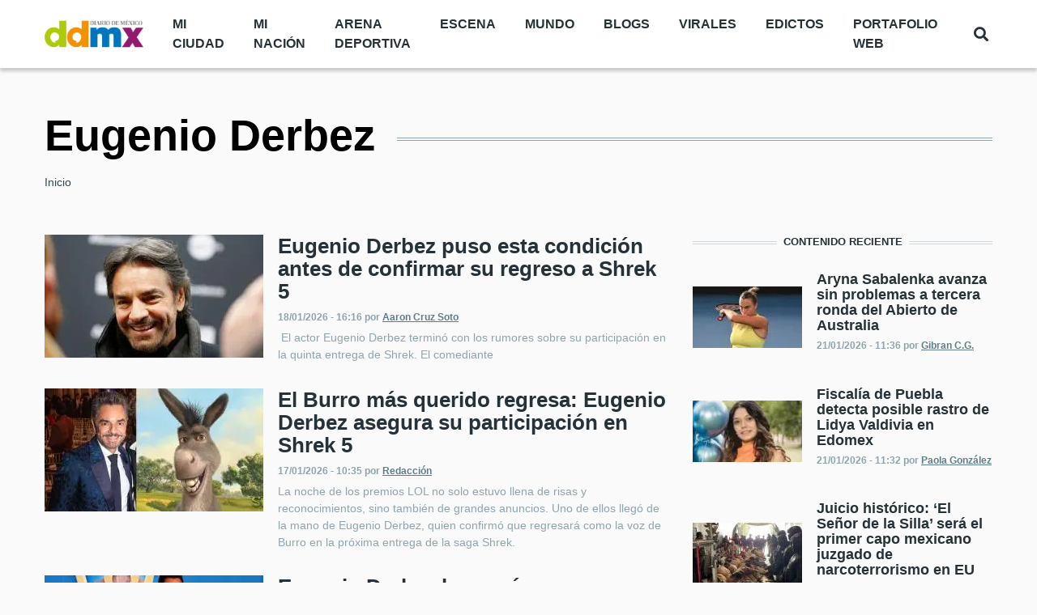

--- FILE ---
content_type: text/html; charset=UTF-8
request_url: https://www.diariodemexico.com/tag/eugenio-derbez
body_size: 15494
content:
<!DOCTYPE html>
<html lang="es" dir="ltr" prefix="content: http://purl.org/rss/1.0/modules/content/  dc: http://purl.org/dc/terms/  foaf: http://xmlns.com/foaf/0.1/  og: http://ogp.me/ns#  rdfs: http://www.w3.org/2000/01/rdf-schema#  schema: http://schema.org/  sioc: http://rdfs.org/sioc/ns#  sioct: http://rdfs.org/sioc/types#  skos: http://www.w3.org/2004/02/skos/core#  xsd: http://www.w3.org/2001/XMLSchema# ">
  <head>
  <!-- Cloudflare Web Analytics --><script defer src='https://static.cloudflareinsights.com/beacon.min.js' data-cf-beacon='{"token": "400aa31235584ed29bd0977a37b79e3a"}'></script><!-- End Cloudflare Web Analytics -->


    <script type="text/javascript">
  !function(){"use strict";function e(e){var t=!(arguments.length>1&&void 0!==arguments[1])||arguments[1],c=document.createElement("script");c.src=e,t?c.type="module":(c.async=!0,c.type="text/javascript",c.setAttribute("nomodule",""));var n=document.getElementsByTagName("script")[0];n.parentNode.insertBefore(c,n)}!function(t,c){!function(t,c,n){var a,o,r;n.accountId=c,null!==(a=t.marfeel)&&void 0!==a||(t.marfeel={}),null!==(o=(r=t.marfeel).cmd)&&void 0!==o||(r.cmd=[]),t.marfeel.config=n;var i="https://sdk.mrf.io/statics";e("".concat(i,"/marfeel-sdk.js?id=").concat(c),!0),e("".concat(i,"/marfeel-sdk.es5.js?id=").concat(c),!1)}(t,c,arguments.length>2&&void 0!==arguments[2]?arguments[2]:{})}(window,1333,{} /*config*/)}();
</script>




 <!-- Google tag (gtag.js) -->
<script>
  window.dataLayer = window.dataLayer || [];
  function gtag(){dataLayer.push(arguments);}
  gtag('js', new Date());
  gtag('config', 'G-LW12SJCB5N');
</script>

<script>
  window.googletag = window.googletag || {cmd: []};
  googletag.cmd.push(function() {
    googletag.defineOutOfPageSlot('/69019978/Layer_flotante', 'div-gpt-ad-1632423638478-0').addService(googletag.pubads());
    
    googletag.defineSlot('/69019978/BannerCentral728X90', [[728, 90], [320, 50]], 'div-gpt-ad-1733500847254-0').addService(googletag.pubads());
    googletag.defineSlot('/69019978/Header728x90', [[320, 50], [300, 250], [728, 90]], 'div-gpt-ad-1611609012302-0').addService(googletag.pubads());
    googletag.defineSlot('/69019978/Home_BOX_BANNER_300x250_arriba', [[300, 600], [300, 250], [320, 548]], 'div-gpt-ad-1611082039267-0').addService(googletag.pubads());
    googletag.defineSlot('/69019978/Home_BOX_BANNER_300x250_segundo', [[320, 548], [300, 250],[300, 600]], 'div-gpt-ad-1611086212283-0').addService(googletag.pubads());
    googletag.defineSlot('/69019978/NOTAS_BOX_BANNER_300x250_arriba', [[300, 250], [300, 600]], 'div-gpt-ad-1633121493942-0').addService(googletag.pubads());
    googletag.defineSlot('/69019978/Home_728x160', [728, 160], 'div-gpt-ad-1695148493572-0').addService(googletag.pubads());
    googletag.defineSlot('/69019978/Home_lateral_300x250_300x600', [[300, 250], [300, 600]], 'div-gpt-ad-1695153582173-0').addService(googletag.pubads());
    googletag.defineSlot('/69019978/BannerHome-770x360', [770, 160], 'div-gpt-ad-1733426785875-0').addService(googletag.pubads());
    googletag.defineSlot('/69019978/Home_BOX_BANNER_300x250_VIRALES', [[300, 600], [300, 250]], 'div-gpt-ad-1765926646938-0').addService(googletag.pubads());
    googletag.defineSlot('/69019978/DDM_HomeResponsive_728x90', [[728, 90], [320, 50]], 'div-gpt-ad-1768432982119-0').addService(googletag.pubads());
    googletag.pubads().enableSingleRequest();
    googletag.pubads().collapseEmptyDivs();
    googletag.enableServices();
  });
</script>

    <meta name="robots" content="max-image-preview:large">
    <META name="mrf-extractable" content="true">  
    <link rel="amphtml" href="https://www.diariodemexico.com/tag/eugenio-derbez/amp">
    <meta charset="utf-8" />
<link rel="canonical" href="https://www.diariodemexico.com/tag/eugenio-derbez" />
<meta name="news_keywords" content="diariodemexico, diario de México, noticias Diario de México" />
<meta name="abstract" content="Desde 1949, somos un referente del periodismo nacional, creciendo y evolucionando junto a nuestros lectores." />
<meta property="fb:app_id" content="143563132975904" />
<meta property="og:site_name" content="Diario de México" />
<meta property="og:type" content="article" />
<meta property="og:url" content="https://www.diariodemexico.com/tag/eugenio-derbez" />
<meta property="og:title" content="Eugenio Derbez" />
<meta property="og:description" content="Eugenio Derbez | Diario de México" />
<meta name="twitter:card" content="summary_large_image" />
<meta name="twitter:url" content="https://www.diariodemexico.com/tag/eugenio-derbez" />
<meta name="Generator" content="Drupal 9 (https://www.drupal.org)" />
<meta name="MobileOptimized" content="width" />
<meta name="HandheldFriendly" content="true" />
<meta name="viewport" content="width=device-width, initial-scale=1, shrink-to-fit=no" />
<script type="application/ld+json">{
    "@context": "https://schema.org",
    "@graph": [
        {
            "@type": "NewsArticle",
            "articleSection": "Eugenio Derbez",
            "headline": "Eugenio Derbez",
            "description": "Listado de noticias en: Eugenio Derbez",
            "image": {
                "@type": "ImageObject",
                "representativeOfPage": "True",
                "url": "https://www.diariodemexico.com/%3A/logo%20ddm-web1_3_0.png",
                "width": "370",
                "height": "116"
            },
            "datePublished": "2023-01-01T05:45:00-06:00",
            "dateModified": "2023-01-01T05:46:00-06:00",
            "author": {
                "@type": "Person",
                "@id": "diariodemexico",
                "name": "Diario de México",
                "url": "https://www.diariodemexico.com/",
                "sameAs": [
                    "https://www.facebook.com/DiarioDeMexico",
                    "https://twitter.com/DDMexico"
                ]
            },
            "publisher": {
                "@type": "NewsMediaOrganization",
                "@id": "DiariodeMexico",
                "name": "Diario de México",
                "url": "https://www.diariodemexico.com",
                "sameAs": [
                    "https://www.facebook.com/DiarioDeMexico",
                    "https://twitter.com/DDMexico"
                ],
                "logo": {
                    "@type": "ImageObject",
                    "url": "https://live.mrf.io/statics/www.diariodemexico.com/index/logo_alternate.png",
                    "width": "174",
                    "height": "60"
                }
            },
            "mainEntityOfPage": "https://www.diariodemexico.com/tag/eugenio-derbez"
        }
    ]
}</script>
<meta http-equiv="X-UA-Compatible" content="IE=Edge" />
<link rel="icon" href="/%3A/favicon.ico" type="image/vnd.microsoft.icon" />
<link rel="alternate" hreflang="es" href="https://www.diariodemexico.com/tag/eugenio-derbez" />

    <title>Eugenio Derbez | Diario de México</title>
    
    <meta name="yandex-verification" content="d97ffda895cd831a" />

   


          <style>  #left-scroll-btn {
    position: absolute;
    left: 0;
    top: 15%;
  }
  
  #right-scroll-btn {
    position: absolute;
    right: 0;
    top: 15%;
  }
  
  /* Agregar algo de espacio entre los botones y el contenido */
  #left-scroll-btn, #right-scroll-btn {
    margin: 10px;
  }

#interstitial-overlay {
      position: fixed;
      top: 0;
      left: 0;
      width: 100%;
      height: 100%;
      background-color: rgba(0, 0, 0, 0.5);
      z-index: 9998;
    }
    
    #interstitial-banner {
      position: fixed;
      top: 50%;
      left: 50%;
      transform: translate(-50%, -50%);
      z-index: 9999;
      background-color: #ffffff;
      padding: 20px;
      border: 1px solid #000000;
      box-shadow: 0px 0px 10px rgba(0, 0, 0, 0.5);
    }
    
    #close-button {
      position: absolute;
      top: 5px;
      right: 5px;
      cursor: pointer;
    }

.header__container-wrapper--header__main.js-sticky-header-element {
    background: white !important;
}


.we-mega-menu-ul .we-mega-menu-li &gt; a, .we-mega-menu-ul .we-mega-menu-li &gt; span {
    color: black  !important;
    font-size: 0.689rem !important;
}

li.notas-relacionadas {
    width: 370px;
    height: 250px;
}</style>
    
















<style>
.dm-player{
--dm-player-info-bg: 5,156,250;
--dm-player-info-color: 255,255,255;
--dm__playlist-item-bg: 188,184,179;
--dm__playlist-active-item-bg: 126,194,0;
}
</style>


<!-- Estilos para el popup -->
  <style>
    #adPopupLayer {
      display: none; /* Oculto por defecto hasta que haya contenido */
      position: fixed;
      top: 0;
      left: 0;
      width: 100%;
      height: 100%;
      background-color: rgba(0, 0, 0, 0.5); /* Fondo semitransparente */
      z-index: 9999;
      justify-content: center;
      align-items: center;
    }

    #adPopupContent {
      width: 850px;
      height: 650px;
      background-color: white;
      padding: 20px;
      box-shadow: 0 0 10px rgba(0, 0, 0, 0.5);
      position: relative;
    }

    #closePopup {
      position: absolute;
      top: 10px;
      right: 10px;
      cursor: pointer;
      font-size: 18px;
      background-color: #f44336;
      color: white;
      border: none;
      padding: 5px 10px;
      border-radius: 5px;
      z-index: 10000; /* Asegura que el botón esté encima del contenido */
    }
  </style>





  


  <link rel="stylesheet" media="all" href="/sites/default/files/css/css_Yagwlqynvf05lfmhiNr6-aKXELLqKZLtITiN2lYjwHE.css" />
<link rel="stylesheet" media="all" href="/sites/default/files/css/css_mt1bojd1nZyjWOaR61Y7JMS_q9dXm9xecMEr4pLWPOo.css" />
<link rel="stylesheet" media="all" href="https://use.fontawesome.com/releases/v5.7.1/css/all.css" />
<link rel="stylesheet" media="all" href="https://use.fontawesome.com/releases/v5.7.1/css/v4-shims.css" />
<link rel="stylesheet" media="all" href="/sites/default/files/css/css_NS_wj36XT0h_6dX8G4fcDwNiC1JL66FEYNnmQ0_WSR0.css" />

<!-- Google tag (gtag.js) -->
  <script async src="https://www.googletagmanager.com/gtag/js?id=G-LW12SJCB5N"></script>

  <script async src="https://cdn.ampproject.org/v0.js"></script>
<script async custom-element="amp-sticky-ad" src="https://cdn.ampproject.org/v0/amp-sticky-ad-1.0.js"></script>

<script async src="https://securepubads.g.doubleclick.net/tag/js/gpt.js"></script>


  </head>
  <body class="path-taxonomy">
  <div id="fb-root"></div>
  <script async defer crossorigin="anonymous" src="https://connect.facebook.net/es_LA/sdk.js#xfbml=1&version=v21.0&appId=1453897821916877"></script>
 
 <!-- Contenedor del popup -->
  <div id="adPopupLayer">
    <div id="adPopupContent">
      <button id="closePopup">Cerrar</button>
      <div id="adContent"></div> <!-- Aquí se inyectará el contenido del adunit -->
    </div>
  </div>

  <!-- Script para gestionar el anuncio y mostrar el popup -->
  <script type="application/javascript">
    var googletag = googletag || {};
    googletag.cmd = googletag.cmd || [];

    // Definir el tamaño mínimo de pantalla para mostrar el popup (desktop)
    var minWidthForPopup = 1024;

    googletag.cmd.push(function() {
        // Definir el slot del anuncio para el popup flotante
        googletag.defineSlot('/69019978/Flotante_Mexico', [800, 600], 'adContent')
          .addService(googletag.pubads());
        googletag.enableServices();
    });

    // Mostrar el popup si el anuncio tiene contenido
    function showPopupIfContentAvailable() {
      var popupLayer = document.getElementById('adPopupLayer');
      var closeButton = document.getElementById('closePopup');
      var popupContent = document.getElementById('adPopupContent');

      // Función para cerrar el popup
      function closePopup() {
        popupLayer.style.display = 'none';
      }

      // Verificar el tamaño de la pantalla
      if (window.innerWidth >= minWidthForPopup) {
        // Revisar si el slot tiene contenido
        googletag.pubads().addEventListener('slotRenderEnded', function(event) {
          if (event.slot.getSlotElementId() === 'adContent' && !event.isEmpty) {
            // Si tiene contenido, mostrar el popup
            popupLayer.style.display = 'flex';

            // Cierra el popup después de 10 segundos
            setTimeout(closePopup, 10000);
          }
        });

        // Cerrar el popup al hacer clic en el botón de cerrar
        closeButton.addEventListener('click', closePopup);

        // Cierra el popup cuando se hace clic fuera del contenido
        popupLayer.addEventListener('click', function(event) {
          if (event.target === popupLayer) {
            closePopup();
          }
        });
      }
    }

    // Ejecutar la verificación cuando el contenido se haya cargado
    googletag.cmd.push(function() {
      googletag.display('adContent');
      showPopupIfContentAvailable();
    });
  </script>
  

  <script async type="application/javascript"
        src="https://news.google.com/swg/js/v1/swg-basic.js"></script>
<script>
  (self.SWG_BASIC = self.SWG_BASIC || []).push( basicSubscriptions => {
    basicSubscriptions.init({
      type: "NewsArticle",
      isPartOfType: ["Product"],
      isPartOfProductId: "CAoiEDvdS5RqOP6z8e-PrWy3QO0:openaccess",
      clientOptions: { theme: "light", lang: "es-419" },
    });
  });
</script>



<!-- /69019978/Layer_flotante -->
<div id='div-gpt-ad-1632423638478-0' style='width: 1px; height: 1px;'>
  <script>
    googletag.cmd.push(function() { googletag.display('div-gpt-ad-1632423638478-0'); });
  </script>
</div>



          

    <a href="#main-content" class="visually-hidden focusable skip-link">
      Pasar al contenido principal
    </a>

        <div id="top"></div>

    

    
    
      <div class="dialog-off-canvas-main-canvas" data-off-canvas-main-canvas>
    <div class="layout-builder-powered-page">
    
<div class="header-container header-container--header-a js-page-header">
      
<header class="header header--header-a">

  <div class="header__container-wrapper--header__main js-sticky-header-element">
    <div class="header__container header__container--boxed">
      <div class="header__main">
        <div class="header__main__left">
            <div class="region region-logo">
    
<div id="block-themag-st-sitebranding-3" class="block block--system block--region-logo block--system-branding-block">
  
      
        <a href="/" rel="home" class="site-logo">
      <img src="/%3A/logo%20ddm_1_0.png" alt="Inicio" />
    </a>
      </div>

  </div>

            <div class="region region-header-primary-menu">
    
<div id="block-mainnavigation-2" class="block block--we-megamenu block--region-header-primary-menu block--we-megamenu-block:main">
  
      
      <div class="block__content"><div class="region-we-mega-menu">
	<a class="navbar-toggle collapsed">
	    <span class="icon-bar"></span>
	    <span class="icon-bar"></span>
	    <span class="icon-bar"></span>
	</a>
	<nav  class="main navbar navbar-default navbar-we-mega-menu hover-action" data-menu-name="main" data-block-theme="themag_st" data-style="Default" data-animation="None" data-delay="" data-duration="" data-autoarrow="" data-alwayshowsubmenu="" data-action="hover" data-mobile-collapse="0">
	  <div class="container-fluid">
	    <ul  class="we-mega-menu-ul nav nav-tabs">
  <li  class="we-mega-menu-li" data-level="0" data-element-type="we-mega-menu-li" description="Mi ciudad" data-id="ce1549ed-66df-42c4-b5b2-0ee37cf91857" data-submenu="0" data-hide-sub-when-collapse="" data-group="0" data-class="" data-icon="" data-caption="" data-alignsub="" data-target="">
      <a class="we-mega-menu-li" title="" href="https://www.diariodemexico.com/mi-ciudad" target="">
      Mi ciudad    </a>
    
</li><li  class="we-mega-menu-li" data-level="0" data-element-type="we-mega-menu-li" description="Mi nación" data-id="b3f1cdbb-e9c4-4621-a3d6-c1b561b4bda4" data-submenu="0" data-hide-sub-when-collapse="" data-group="0" data-class="" data-icon="" data-caption="" data-alignsub="" data-target="">
      <a class="we-mega-menu-li" title="" href="https://www.diariodemexico.com/mi-nacion" target="">
      Mi nación    </a>
    
</li><li  class="we-mega-menu-li" data-level="0" data-element-type="we-mega-menu-li" description="Arena deportiva" data-id="8a7b6949-6cff-40a2-9f5d-1b2ff801f9b6" data-submenu="0" data-hide-sub-when-collapse="" data-group="0" data-class="" data-icon="" data-caption="" data-alignsub="" data-target="">
      <a class="we-mega-menu-li" title="" href="https://www.diariodemexico.com/arena-deportiva" target="">
      Arena Deportiva    </a>
    
</li><li  class="we-mega-menu-li" data-level="0" data-element-type="we-mega-menu-li" description="Escena" data-id="a112cb62-e9e5-411c-8131-d68a432f3471" data-submenu="0" data-hide-sub-when-collapse="" data-group="0" data-class="" data-icon="" data-caption="" data-alignsub="" data-target="">
      <a class="we-mega-menu-li" title="" href="/escena" target="">
      Escena    </a>
    
</li><li  class="we-mega-menu-li" data-level="0" data-element-type="we-mega-menu-li" description="Mundo" data-id="c8e3d981-4edf-4bee-87db-8a832ffe00ee" data-submenu="0" data-hide-sub-when-collapse="" data-group="0" data-class="" data-icon="" data-caption="" data-alignsub="" data-target="">
      <a class="we-mega-menu-li" title="" href="https://www.diariodemexico.com/mundo" target="">
      Mundo    </a>
    
</li><li  class="we-mega-menu-li" data-level="0" data-element-type="we-mega-menu-li" description="Blogs" data-id="f9f19e10-1b99-412b-b86b-c03514ca2b50" data-submenu="0" data-hide-sub-when-collapse="" data-group="0" data-class="" data-icon="" data-caption="" data-alignsub="" data-target="">
      <a class="we-mega-menu-li" title="" href="/blogs" target="">
      Blogs    </a>
    
</li><li  class="we-mega-menu-li" data-level="0" data-element-type="we-mega-menu-li" description="Virales" data-id="719d95fb-418a-4dad-b8c1-5a4971dcbd58" data-submenu="0" data-hide-sub-when-collapse="" data-group="0" data-class="" data-icon="" data-caption="" data-alignsub="" data-target="">
      <a class="we-mega-menu-li" title="" href="https://www.diariodemexico.com/virales" target="">
      Virales    </a>
    
</li><li  class="we-mega-menu-li" data-level="0" data-element-type="we-mega-menu-li" description="Edictos" data-id="0f7de8fa-6622-4ad4-baca-e76c191958b7" data-submenu="0" data-hide-sub-when-collapse="" data-group="0" data-class="" data-icon="" data-caption="" data-alignsub="" data-target="">
      <a class="we-mega-menu-li" title="" href="https://edictos.diariodemexico.com/" target="">
      Edictos    </a>
    
</li><li  class="we-mega-menu-li" data-level="0" data-element-type="we-mega-menu-li" description="EDICTOS" data-id="166cefdd-243a-42ed-b284-fe34609748b7" data-submenu="0" data-hide-sub-when-collapse="" data-group="0" data-class="" data-icon="" data-caption="" data-alignsub="" data-target="">
      <a class="we-mega-menu-li" title="" href="https://www.diariodemexico.com/portafolio/" target="">
      PORTAFOLIO WEB    </a>
    
</li>
</ul>
	  </div>
	</nav>
</div></div>
  </div>

  </div>

        </div>
        <div class="header__main__right">
          
<div class="header__social-menu">
  </div>
          
<div class="header__user-nav">
  <div class="d-flex">
    
                  <button class="header__toggleable-button js-toggle-search" title="Botón de Buscar">
          <i class="fas fa-search"></i>
        </button>
          
      </div>

  <button class="header__toggleable-button toggle-offcanvas-sidebar js-toggle-offcanvas-sidebar" title="Botón de Buscar">
    <i class="fas fa-bars"></i>
  </button>
</div>
        </div>
      </div>
    </div>
    

  <div class="region region-search">
    <div class="container">
      <div class="row">
        <div class="col-12">

<div class="search-block-form block block--search block--region-search block--search-form-block block-search" data-drupal-selector="search-block-form" id="block-searchform-2" role="search">
  
    
      <div class="block-content"><form action="/search/node" method="get" id="search-block-form" accept-charset="UTF-8">
  <div class="js-form-item form-item js-form-type-search form-type-search js-form-item-keys form-item-keys form-no-label">
      <label for="edit-keys" class="visually-hidden">Buscar</label>
        <input title="Escriba lo que quiere buscar." placeholder="Ingresa los términos que deseas buscar" data-drupal-selector="edit-keys" type="search" id="edit-keys" name="keys" value="" size="15" maxlength="128" class="form-search" />

        </div>
<div data-drupal-selector="edit-actions" class="form-actions js-form-wrapper form-wrapper" id="edit-actions"><input data-drupal-selector="edit-submit" type="submit" id="edit-submit" value="Ir" class="button js-form-submit form-submit" />
</div>

</form>
</div>
  </div>
</div>
      </div>
    </div>
  </div>


  </div>

</header>
  </div>
    

  <div class="region region--offcanvas-sidebar">
    <div id="offcanvas-sidebar" class="sidr" style="display: none;">
      <nav role="navigation" aria-labelledby="block-themag-st-mainnavigation-3-menu" id="block-themag-st-mainnavigation-3" class="block block--system block--region-offcanvas-sidebar block--system-menu-block:main block-menu navigation menu--main">
            
  <h2 class="block__title visually-hidden" id="block-themag-st-mainnavigation-3-menu">Main navigation</h2>
  

        
              <ul class="menu">
                    <li class="menu-item">
        <a href="https://www.diariodemexico.com/mi-ciudad" title="Mi ciudad">Mi ciudad</a>
              </li>
                <li class="menu-item">
        <a href="https://www.diariodemexico.com/mi-nacion" title="Mi nación">Mi nación</a>
              </li>
                <li class="menu-item">
        <a href="https://www.diariodemexico.com/arena-deportiva" title="Arena deportiva">Arena Deportiva</a>
              </li>
                <li class="menu-item">
        <a href="/escena" title="Escena" data-drupal-link-system-path="taxonomy/term/65">Escena</a>
              </li>
                <li class="menu-item">
        <a href="https://www.diariodemexico.com/mundo" title="Mundo">Mundo</a>
              </li>
                <li class="menu-item">
        <a href="/blogs" title="Blogs" data-drupal-link-system-path="taxonomy/term/96">Blogs</a>
              </li>
                <li class="menu-item">
        <a href="https://www.diariodemexico.com/virales" title="Virales">Virales</a>
              </li>
                <li class="menu-item">
        <a href="https://edictos.diariodemexico.com/" title="Edictos">Edictos</a>
              </li>
                <li class="menu-item">
        <a href="https://www.diariodemexico.com/portafolio/" title="EDICTOS">PORTAFOLIO WEB</a>
              </li>
        </ul>
  


  </nav>

    </div>
  </div>
  <div class="offcanvas-sidebar-overlay"></div>


    
      <div class="region region-content">
    <div data-drupal-messages-fallback class="hidden"></div>
<div id="block-themag-st-content" class="block block--system block--region-content block--system-main-block">
  
      
      <div class="block__content"><div about="/tag/eugenio-derbez" id="taxonomy-term-1835" class="taxonomy-term vocabulary-tags">
  
    
  <div class="content">
    
  <div  class="themag-layout themag-layout--onecol-section themag-layout--onecol-section--12 themag-layout--my-default mt-6">
    <div  class="container">
      <div  class="row">
                  <div  class="themag-layout__region themag-layout__region--first">
            <div>
<div class="block block--layout-builder block--field-block:taxonomy-term:tags:name block--page-title-block">
  
      
      <div class="block__content">
     <h1 class="page-title">Eugenio Derbez</h1>
    </div>
  </div>
</div>
          </div>
              </div>
    </div>
  </div>


  <div  class="themag-layout themag-layout--onecol-section themag-layout--onecol-section--12 themag-layout--my-default mt-n5">
    <div  class="container">
      <div  class="row">
                  <div  class="themag-layout__region themag-layout__region--first">
            <div>
<div class="block block--system block--system-breadcrumb-block">
  
      
      <div class="block__content">  <nav class="simple-breadcrumb" role="navigation" aria-labelledby="system-breadcrumb">
    <h2 id="system-breadcrumb" class="visually-hidden">Ruta de navegación</h2>
    <ol>
          <li>
                  <a href="/">Inicio</a>
              </li>
        </ol>
  </nav>
</div>
  </div>
</div>
          </div>
              </div>
    </div>
  </div>


  <div  class="themag-layout themag-layout--twocol-section themag-layout--twocol-section--8-4 themag-layout--my-default">
    <div  class="container">
      <div  class="row">
                  <div  class="themag-layout__region themag-layout__region--first js-sticky-column">
            <div>
<div class="views-element-container block block--views block--views-block:mg-taxonomy-term-block-2">
  
      
      <div class="block__content"><div><div class="view view-mg-taxonomy-term view-id-mg_taxonomy_term view-display-id-block_2 js-view-dom-id-d7d62758ac97669ef12d504c46771047471c53810be91ad5d5be228753bebd0c">
  
    
      
      <div class="view-content">
      <div class="list">
  
  <ul>

          <li>
<article data-history-node-id="204965" role="article" about="/escena/eugenio-derbez-puso-esta-condicion-antes-de-confirmar-su-regreso-shrek-5" class="teaser--item teaser--medium-item teaser">

          <div class="teaser__media">
      <div class="position-relative">
                          <div class="image teaser__image">
            <a href="/escena/eugenio-derbez-puso-esta-condicion-antes-de-confirmar-su-regreso-shrek-5">
              
            <div class="field field--name-field-teaser-media field--type-entity-reference field--label-hidden field__item">
            <div class="field field--name-field-image field--type-image field--label-hidden field__item">    <picture>
                  <source srcset="/sites/default/files/styles/medium_teaser_item/public/2023-10/photo_-_2023-10-03t132543.633.jpg?h=c39e5c74&amp;itok=asrxFw9s 1x" media="all and (min-width: 768px)" type="image/jpeg"/>
              <source srcset="/sites/default/files/styles/medium_teaser_card/public/2023-10/photo_-_2023-10-03t132543.633.jpg?h=c39e5c74&amp;itok=K7E_KBIL 1x" type="image/jpeg"/>
                  <img src="/sites/default/files/styles/medium_teaser_item/public/2023-10/photo_-_2023-10-03t132543.633.jpg?h=c39e5c74&amp;itok=asrxFw9s" alt="Foto: EFE" typeof="foaf:Image" class="img-fluid" />

  </picture>

</div>
      </div>
      
            </a>
          </div>
              </div>
    </div>
  
      <div class="teaser__content">
      
                                  <header>
                                                                
              <h2 class="teaser__headline">
                <a href="/escena/eugenio-derbez-puso-esta-condicion-antes-de-confirmar-su-regreso-shrek-5"><span class="field field--name-title field--type-string field--label-hidden">Eugenio Derbez puso esta condición antes de confirmar su regreso a Shrek 5</span>
</a>
              </h2>
              
                      </header>
        
                                                            <footer class="teaser__authored">
                                                      <span class="date">18/01/2026 - 16:16</span>
                                                                                        <span class="author">por <span class="field field--name-uid field--type-entity-reference field--label-hidden"><a title="Ver perfil del usuario." href="/aaron-cruz-soto" lang="" about="/aaron-cruz-soto" typeof="schema:Person" property="schema:name" datatype="" class="username">Aaron Cruz Soto</a></span>
</span>
                                                </footer>
                              
                                  <div class="teaser__body">
            
            <div class="field field--name-field-teaser-text field--type-string-long field--label-hidden field__item"> El actor Eugenio Derbez terminó con los rumores sobre su participación en la quinta entrega de Shrek. El comediante</div>
      
          </div>
                  </div>
  </article>
</li>
          <li>
<article data-history-node-id="204903" role="article" about="/escena/el-burro-mas-querido-regresa-eugenio-derbez-asegura-su-participacion-en-shrek-5" class="teaser--item teaser--medium-item teaser">

          <div class="teaser__media">
      <div class="position-relative">
                          <div class="image teaser__image">
            <a href="/escena/el-burro-mas-querido-regresa-eugenio-derbez-asegura-su-participacion-en-shrek-5">
              
            <div class="field field--name-field-teaser-media field--type-entity-reference field--label-hidden field__item">
            <div class="field field--name-field-image field--type-image field--label-hidden field__item">    <picture>
                  <source srcset="/sites/default/files/styles/medium_teaser_item/public/2026-01/derbez.jpg?h=c74750f6&amp;itok=PBluPnjd 1x" media="all and (min-width: 768px)" type="image/jpeg"/>
              <source srcset="/sites/default/files/styles/medium_teaser_card/public/2026-01/derbez.jpg?h=c74750f6&amp;itok=nfyU8y4x 1x" type="image/jpeg"/>
                  <img src="/sites/default/files/styles/medium_teaser_item/public/2026-01/derbez.jpg?h=c74750f6&amp;itok=PBluPnjd" alt="Eugenio Derbez pone condiciones: Regresa a Shrek 5 como Burro, pero con un guion adaptado" typeof="foaf:Image" class="img-fluid" />

  </picture>

</div>
      </div>
      
            </a>
          </div>
              </div>
    </div>
  
      <div class="teaser__content">
      
                                  <header>
                                                                
              <h2 class="teaser__headline">
                <a href="/escena/el-burro-mas-querido-regresa-eugenio-derbez-asegura-su-participacion-en-shrek-5"><span class="field field--name-title field--type-string field--label-hidden">El Burro más querido regresa: Eugenio Derbez asegura su participación en Shrek 5 </span>
</a>
              </h2>
              
                      </header>
        
                                                            <footer class="teaser__authored">
                                                      <span class="date">17/01/2026 - 10:35</span>
                                                                                        <span class="author">por <span class="field field--name-uid field--type-entity-reference field--label-hidden"><a title="Ver perfil del usuario." href="/redaccion" lang="" about="/redaccion" typeof="schema:Person" property="schema:name" datatype="" class="username">Redacción</a></span>
</span>
                                                </footer>
                              
                                  <div class="teaser__body">
            
            <div class="field field--name-field-teaser-text field--type-string-long field--label-hidden field__item">La noche de los premios LOL no solo estuvo llena de risas y reconocimientos, sino también de grandes anuncios. Uno de ellos llegó de la mano de Eugenio Derbez, quien confirmó que regresará como la voz de Burro en la próxima entrega de la saga Shrek.</div>
      
          </div>
                  </div>
  </article>
</li>
          <li>
<article data-history-node-id="203364" role="article" about="/escena/eugenio-derbez-buscara-nuevos-talentos-para-octava-temporada-de-lol-mexico" class="teaser--item teaser--medium-item teaser">

          <div class="teaser__media">
      <div class="position-relative">
                          <div class="image teaser__image">
            <a href="/escena/eugenio-derbez-buscara-nuevos-talentos-para-octava-temporada-de-lol-mexico">
              
            <div class="field field--name-field-teaser-media field--type-entity-reference field--label-hidden field__item">
            <div class="field field--name-field-image field--type-image field--label-hidden field__item">    <picture>
                  <source srcset="/sites/default/files/styles/medium_teaser_item/public/2021-12/07156aa901b3557a97b8673e877e055094adfe42w.jpg?h=2f83cd36&amp;itok=4BTvM2bu 1x" media="all and (min-width: 768px)" type="image/jpeg"/>
              <source srcset="/sites/default/files/styles/medium_teaser_card/public/2021-12/07156aa901b3557a97b8673e877e055094adfe42w.jpg?h=2f83cd36&amp;itok=N0Qh1hQo 1x" type="image/jpeg"/>
                  <img src="/sites/default/files/styles/medium_teaser_item/public/2021-12/07156aa901b3557a97b8673e877e055094adfe42w.jpg?h=2f83cd36&amp;itok=4BTvM2bu" alt="" typeof="foaf:Image" class="img-fluid" />

  </picture>

</div>
      </div>
      
            </a>
          </div>
              </div>
    </div>
  
      <div class="teaser__content">
      
                                  <header>
                                                                
              <h2 class="teaser__headline">
                <a href="/escena/eugenio-derbez-buscara-nuevos-talentos-para-octava-temporada-de-lol-mexico"><span class="field field--name-title field--type-string field--label-hidden">Eugenio Derbez buscará nuevos talentos para octava temporada de LOL México</span>
</a>
              </h2>
              
                      </header>
        
                                                            <footer class="teaser__authored">
                                                      <span class="date">24/12/2025 - 08:00</span>
                                                                                        <span class="author">por <span class="field field--name-uid field--type-entity-reference field--label-hidden"><a title="Ver perfil del usuario." href="/aaron-cruz-soto" lang="" about="/aaron-cruz-soto" typeof="schema:Person" property="schema:name" datatype="" class="username">Aaron Cruz Soto</a></span>
</span>
                                                </footer>
                              
                                  <div class="teaser__body">
            
            <div class="field field--name-field-teaser-text field--type-string-long field--label-hidden field__item">Nueva edición del reality show de comedia se estrenará en enero de 2026</div>
      
          </div>
                  </div>
  </article>
</li>
          <li>
<article data-history-node-id="201453" role="article" about="/escena/critican-en-redes-eugenio-derbez-por-actitud-ante-duelo-de-su-hija" class="teaser--item teaser--medium-item teaser">

          <div class="teaser__media">
      <div class="position-relative">
                          <div class="image teaser__image">
            <a href="/escena/critican-en-redes-eugenio-derbez-por-actitud-ante-duelo-de-su-hija">
              
            <div class="field field--name-field-teaser-media field--type-entity-reference field--label-hidden field__item">
            <div class="field field--name-field-image field--type-image field--label-hidden field__item">    <picture>
                  <source srcset="/sites/default/files/styles/medium_teaser_item/public/2022-08/0-derbez-efe.jpg?h=75d9e3a5&amp;itok=8wHtaJlD 1x" media="all and (min-width: 768px)" type="image/jpeg"/>
              <source srcset="/sites/default/files/styles/medium_teaser_card/public/2022-08/0-derbez-efe.jpg?h=75d9e3a5&amp;itok=CByM-Xhv 1x" type="image/jpeg"/>
                  <img src="/sites/default/files/styles/medium_teaser_item/public/2022-08/0-derbez-efe.jpg?h=75d9e3a5&amp;itok=8wHtaJlD" alt="" typeof="foaf:Image" class="img-fluid" />

  </picture>

</div>
      </div>
      
            </a>
          </div>
              </div>
    </div>
  
      <div class="teaser__content">
      
                                  <header>
                                                                
              <h2 class="teaser__headline">
                <a href="/escena/critican-en-redes-eugenio-derbez-por-actitud-ante-duelo-de-su-hija"><span class="field field--name-title field--type-string field--label-hidden">Critican en redes a Eugenio Derbez por actitud ante duelo de su hija</span>
</a>
              </h2>
              
                      </header>
        
                                                            <footer class="teaser__authored">
                                                      <span class="date">25/11/2025 - 07:45</span>
                                                                                        <span class="author">por <span class="field field--name-uid field--type-entity-reference field--label-hidden"><a title="Ver perfil del usuario." href="/aaron-cruz-soto" lang="" about="/aaron-cruz-soto" typeof="schema:Person" property="schema:name" datatype="" class="username">Aaron Cruz Soto</a></span>
</span>
                                                </footer>
                              
                                  <div class="teaser__body">
            
            <div class="field field--name-field-teaser-text field--type-string-long field--label-hidden field__item">Usuarios de redes sociales cuestionaron severamente al productor Eugenio Derbez. Las críticas surgen tras sus publicaciones recientes sobre los premios Emmy.</div>
      
          </div>
                  </div>
  </article>
</li>
          <li>
<article data-history-node-id="201445" role="article" about="/escena/muere-gabriela-michel-madre-de-aislinn-derbez-los-56-anos" class="teaser--item teaser--medium-item teaser">

          <div class="teaser__media">
      <div class="position-relative">
                          <div class="image teaser__image">
            <a href="/escena/muere-gabriela-michel-madre-de-aislinn-derbez-los-56-anos">
              
            <div class="field field--name-field-teaser-media field--type-entity-reference field--label-hidden field__item">
            <div class="field field--name-field-image field--type-image field--label-hidden field__item">    <picture>
                  <source srcset="/sites/default/files/styles/medium_teaser_item/public/2025-11/chamonic.jpg?h=ec041e41&amp;itok=l874sn-k 1x" media="all and (min-width: 768px)" type="image/jpeg"/>
              <source srcset="/sites/default/files/styles/medium_teaser_card/public/2025-11/chamonic.jpg?h=ec041e41&amp;itok=EXpdu0my 1x" type="image/jpeg"/>
                  <img src="/sites/default/files/styles/medium_teaser_item/public/2025-11/chamonic.jpg?h=ec041e41&amp;itok=l874sn-k" alt="Chamonic" typeof="foaf:Image" class="img-fluid" />

  </picture>

</div>
      </div>
      
            </a>
          </div>
              </div>
    </div>
  
      <div class="teaser__content">
      
                                  <header>
                                                                
              <h2 class="teaser__headline">
                <a href="/escena/muere-gabriela-michel-madre-de-aislinn-derbez-los-56-anos"><span class="field field--name-title field--type-string field--label-hidden">Muere Gabriela Michel, madre de Aislinn Derbez, a los 56 años</span>
</a>
              </h2>
              
                      </header>
        
                                                            <footer class="teaser__authored">
                                                      <span class="date">24/11/2025 - 20:42</span>
                                                                                        <span class="author">por <span class="field field--name-uid field--type-entity-reference field--label-hidden"><a title="Ver perfil del usuario." href="/gibran-cg" lang="" about="/gibran-cg" typeof="schema:Person" property="schema:name" datatype="" class="username">Gibran C.G.</a></span>
</span>
                                                </footer>
                              
                                  <div class="teaser__body">
            
            <div class="field field--name-field-teaser-text field--type-string-long field--label-hidden field__item">Gabriela Michel, actriz de doblaje y madre de Aislinn Derbez, falleció a los 56 años. La ANDI confirmó la noticia. Esto es lo que se sabe sobre su trayectoria y su familia.</div>
      
          </div>
                  </div>
  </article>
</li>
          <li>
<article data-history-node-id="192833" role="article" about="/escena/detienen-eugenio-derbez-en-aeropuerto-afirma-que-fue-objeto-de-burlac" class="teaser--item teaser--medium-item teaser">

          <div class="teaser__media">
      <div class="position-relative">
                          <div class="image teaser__image">
            <a href="/escena/detienen-eugenio-derbez-en-aeropuerto-afirma-que-fue-objeto-de-burlac">
              
            <div class="field field--name-field-teaser-media field--type-entity-reference field--label-hidden field__item">
            <div class="field field--name-field-image field--type-image field--label-hidden field__item">    <picture>
                  <source srcset="/sites/default/files/styles/medium_teaser_item/public/2023-10/photo_-_2023-10-12t125214.577.jpg?h=c39e5c74&amp;itok=8sAySZ-X 1x" media="all and (min-width: 768px)" type="image/jpeg"/>
              <source srcset="/sites/default/files/styles/medium_teaser_card/public/2023-10/photo_-_2023-10-12t125214.577.jpg?h=c39e5c74&amp;itok=HeTMvB9o 1x" type="image/jpeg"/>
                  <img src="/sites/default/files/styles/medium_teaser_item/public/2023-10/photo_-_2023-10-12t125214.577.jpg?h=c39e5c74&amp;itok=8sAySZ-X" alt="Foto: Cuartoscuro" typeof="foaf:Image" class="img-fluid" />

  </picture>

</div>
      </div>
      
            </a>
          </div>
              </div>
    </div>
  
      <div class="teaser__content">
      
                                  <header>
                                                                
              <h2 class="teaser__headline">
                <a href="/escena/detienen-eugenio-derbez-en-aeropuerto-afirma-que-fue-objeto-de-burlac"><span class="field field--name-title field--type-string field--label-hidden">&#039;Detienen&#039; a Eugenio Derbez en aeropuerto; afirma que fue objeto de burlac</span>
</a>
              </h2>
              
                      </header>
        
                                                            <footer class="teaser__authored">
                                                      <span class="date">18/07/2025 - 17:21</span>
                                                                                        <span class="author">por <span class="field field--name-uid field--type-entity-reference field--label-hidden"><a title="Ver perfil del usuario." href="/gibran-cg" lang="" about="/gibran-cg" typeof="schema:Person" property="schema:name" datatype="" class="username">Gibran C.G.</a></span>
</span>
                                                </footer>
                              
                                  <div class="teaser__body">
            
          </div>
                  </div>
  </article>
</li>
          <li>
<article data-history-node-id="192664" role="article" about="/escena/dalilah-polanco-entra-con-todo-la-casa-de-los-famosos-tocara-el-tema-de-su-ruptura-con" class="teaser--item teaser--medium-item teaser">

          <div class="teaser__media">
      <div class="position-relative">
                          <div class="image teaser__image">
            <a href="/escena/dalilah-polanco-entra-con-todo-la-casa-de-los-famosos-tocara-el-tema-de-su-ruptura-con">
              
            <div class="field field--name-field-teaser-media field--type-entity-reference field--label-hidden field__item">
            <div class="field field--name-field-image field--type-image field--label-hidden field__item">    <picture>
                  <source srcset="/sites/default/files/styles/medium_teaser_item/public/2025-07/diseno_sin_titulo_4_1.jpg?h=c74750f6&amp;itok=_jESc1zR 1x" media="all and (min-width: 768px)" type="image/jpeg"/>
              <source srcset="/sites/default/files/styles/medium_teaser_card/public/2025-07/diseno_sin_titulo_4_1.jpg?h=c74750f6&amp;itok=p5pP1FTp 1x" type="image/jpeg"/>
                  <img src="/sites/default/files/styles/medium_teaser_item/public/2025-07/diseno_sin_titulo_4_1.jpg?h=c74750f6&amp;itok=_jESc1zR" alt="Dalilah Polanco entra con todo a la Casa de los Famosos… ¿Tocará el tema de su ruptura con Derbez? " typeof="foaf:Image" class="img-fluid" />

  </picture>

</div>
      </div>
      
            </a>
          </div>
              </div>
    </div>
  
      <div class="teaser__content">
      
                                  <header>
                                                                
              <h2 class="teaser__headline">
                <a href="/escena/dalilah-polanco-entra-con-todo-la-casa-de-los-famosos-tocara-el-tema-de-su-ruptura-con"><span class="field field--name-title field--type-string field--label-hidden">Dalilah Polanco entra con todo a la Casa de los Famosos… ¿Tocará el tema de su ruptura con Derbez? </span>
</a>
              </h2>
              
                      </header>
        
                                                            <footer class="teaser__authored">
                                                      <span class="date">16/07/2025 - 15:28</span>
                                                                                        <span class="author">por <span class="field field--name-uid field--type-entity-reference field--label-hidden"><a title="Ver perfil del usuario." href="/redaccion" lang="" about="/redaccion" typeof="schema:Person" property="schema:name" datatype="" class="username">Redacción</a></span>
</span>
                                                </footer>
                              
                                  <div class="teaser__body">
            
            <div class="field field--name-field-teaser-text field--type-string-long field--label-hidden field__item">Dalilah Polanco entra con todo a la Casa de los Famosos… ¿Tocará el tema de su ruptura con Derbez? </div>
      
          </div>
                  </div>
  </article>
</li>
          <li>
<article data-history-node-id="187275" role="article" about="/escena/eugenio-derbez-condiciona-su-regreso-como-burro-en-shrek-5" class="teaser--item teaser--medium-item teaser">

          <div class="teaser__media">
      <div class="position-relative">
                          <div class="image teaser__image">
            <a href="/escena/eugenio-derbez-condiciona-su-regreso-como-burro-en-shrek-5">
              
            <div class="field field--name-field-teaser-media field--type-entity-reference field--label-hidden field__item">
            <div class="field field--name-field-image field--type-image field--label-hidden field__item">    <picture>
                  <source srcset="/sites/default/files/styles/medium_teaser_item/public/2021-10/1-shrek-efe.jpg?h=75d9e3a5&amp;itok=H-KZBFoL 1x" media="all and (min-width: 768px)" type="image/jpeg"/>
              <source srcset="/sites/default/files/styles/medium_teaser_card/public/2021-10/1-shrek-efe.jpg?h=75d9e3a5&amp;itok=yLsLxSE- 1x" type="image/jpeg"/>
                  <img src="/sites/default/files/styles/medium_teaser_item/public/2021-10/1-shrek-efe.jpg?h=75d9e3a5&amp;itok=H-KZBFoL" alt="Shrek en Universal Orlando." typeof="foaf:Image" class="img-fluid" />

  </picture>

</div>
      </div>
      
            </a>
          </div>
              </div>
    </div>
  
      <div class="teaser__content">
      
                                  <header>
                                                                
              <h2 class="teaser__headline">
                <a href="/escena/eugenio-derbez-condiciona-su-regreso-como-burro-en-shrek-5"><span class="field field--name-title field--type-string field--label-hidden">Eugenio Derbez condiciona su regreso como burro en &quot;Shrek 5&quot; </span>
</a>
              </h2>
              
                      </header>
        
                                                            <footer class="teaser__authored">
                                                      <span class="date">27/04/2025 - 16:48</span>
                                                                                        <span class="author">por <span class="field field--name-uid field--type-entity-reference field--label-hidden"><a title="Ver perfil del usuario." href="/aaron-cruz-soto" lang="" about="/aaron-cruz-soto" typeof="schema:Person" property="schema:name" datatype="" class="username">Aaron Cruz Soto</a></span>
</span>
                                                </footer>
                              
                                  <div class="teaser__body">
            
            <div class="field field--name-field-teaser-text field--type-string-long field--label-hidden field__item">Eugenio Derbez, la icónica voz detrás del entrañable Burro en las cuatro entregas de &quot;Shrek&quot;, reveló durante la alfombra roja de los Premios Platino 2025 que su participación en la próxima película de la saga aún no está completamente confirmada.</div>
      
          </div>
                  </div>
  </article>
</li>
          <li>
<article data-history-node-id="184575" role="article" about="/escena/shrek-5-fans-molestos-por-la-posible-ausencia-de-eugenio-derbez-y-alfonso-obregon-en-el" class="teaser--item teaser--medium-item teaser">

          <div class="teaser__media">
      <div class="position-relative">
                          <div class="image teaser__image">
            <a href="/escena/shrek-5-fans-molestos-por-la-posible-ausencia-de-eugenio-derbez-y-alfonso-obregon-en-el">
              
            <div class="field field--name-field-teaser-media field--type-entity-reference field--label-hidden field__item">
            <div class="field field--name-field-image field--type-image field--label-hidden field__item">    <picture>
                  <source srcset="/sites/default/files/styles/medium_teaser_item/public/2023-08/photo_-_2023-08-23t120524.037.jpg?h=c39e5c74&amp;itok=glOP_w5T 1x" media="all and (min-width: 768px)" type="image/jpeg"/>
              <source srcset="/sites/default/files/styles/medium_teaser_card/public/2023-08/photo_-_2023-08-23t120524.037.jpg?h=c39e5c74&amp;itok=HKKAxsBz 1x" type="image/jpeg"/>
                  <img src="/sites/default/files/styles/medium_teaser_item/public/2023-08/photo_-_2023-08-23t120524.037.jpg?h=c39e5c74&amp;itok=glOP_w5T" alt="Foto: Especial" typeof="foaf:Image" class="img-fluid" />

  </picture>

</div>
      </div>
      
            </a>
          </div>
              </div>
    </div>
  
      <div class="teaser__content">
      
                                  <header>
                                                                
              <h2 class="teaser__headline">
                <a href="/escena/shrek-5-fans-molestos-por-la-posible-ausencia-de-eugenio-derbez-y-alfonso-obregon-en-el"><span class="field field--name-title field--type-string field--label-hidden">Shrek 5: Fans molestos por la posible ausencia de Eugenio Derbez y Alfonso Obregón en el doblaje latino</span>
</a>
              </h2>
              
                      </header>
        
                                                            <footer class="teaser__authored">
                                                      <span class="date">15/03/2025 - 14:35</span>
                                                                                        <span class="author">por <span class="field field--name-uid field--type-entity-reference field--label-hidden"><a title="Ver perfil del usuario." href="/gibran-cg" lang="" about="/gibran-cg" typeof="schema:Person" property="schema:name" datatype="" class="username">Gibran C.G.</a></span>
</span>
                                                </footer>
                              
                                  <div class="teaser__body">
            
          </div>
                  </div>
  </article>
</li>
          <li>
<article data-history-node-id="180440" role="article" about="/escena/derbez-tenia-razon-redes-sociales-se-disculpan-tras-el-estreno-de-emilia-perez" class="teaser--item teaser--medium-item teaser">

          <div class="teaser__media">
      <div class="position-relative">
                          <div class="image teaser__image">
            <a href="/escena/derbez-tenia-razon-redes-sociales-se-disculpan-tras-el-estreno-de-emilia-perez">
              
            <div class="field field--name-field-teaser-media field--type-entity-reference field--label-hidden field__item">
            <div class="field field--name-field-image field--type-image field--label-hidden field__item">    <picture>
                  <source srcset="/sites/default/files/styles/medium_teaser_item/public/2023-10/photo_-_2023-10-12t125214.577.jpg?h=c39e5c74&amp;itok=8sAySZ-X 1x" media="all and (min-width: 768px)" type="image/jpeg"/>
              <source srcset="/sites/default/files/styles/medium_teaser_card/public/2023-10/photo_-_2023-10-12t125214.577.jpg?h=c39e5c74&amp;itok=HeTMvB9o 1x" type="image/jpeg"/>
                  <img src="/sites/default/files/styles/medium_teaser_item/public/2023-10/photo_-_2023-10-12t125214.577.jpg?h=c39e5c74&amp;itok=8sAySZ-X" alt="Foto: Cuartoscuro" typeof="foaf:Image" class="img-fluid" />

  </picture>

</div>
      </div>
      
            </a>
          </div>
              </div>
    </div>
  
      <div class="teaser__content">
      
                                  <header>
                                                                
              <h2 class="teaser__headline">
                <a href="/escena/derbez-tenia-razon-redes-sociales-se-disculpan-tras-el-estreno-de-emilia-perez"><span class="field field--name-title field--type-string field--label-hidden">¡Derbez tenía razón! Redes sociales se disculpan tras el estreno de &quot;Emilia Pérez&quot;</span>
</a>
              </h2>
              
                      </header>
        
                                                            <footer class="teaser__authored">
                                                      <span class="date">12/01/2025 - 13:39</span>
                                                                                        <span class="author">por <span class="field field--name-uid field--type-entity-reference field--label-hidden"><a title="Ver perfil del usuario." href="/aaron-cruz-soto" lang="" about="/aaron-cruz-soto" typeof="schema:Person" property="schema:name" datatype="" class="username">Aaron Cruz Soto</a></span>
</span>
                                                </footer>
                              
                                  <div class="teaser__body">
            
          </div>
                  </div>
  </article>
</li>
          <li>
<article data-history-node-id="178382" role="article" about="/escena/eugenio-derbez-critica-selena-gomez-por-su-papel-en-emilia-perez-es-indefendible" class="teaser--item teaser--medium-item teaser">

          <div class="teaser__media">
      <div class="position-relative">
                          <div class="image teaser__image">
            <a href="/escena/eugenio-derbez-critica-selena-gomez-por-su-papel-en-emilia-perez-es-indefendible">
              
            <div class="field field--name-field-teaser-media field--type-entity-reference field--label-hidden field__item">
            <div class="field field--name-field-image field--type-image field--label-hidden field__item">    <picture>
                  <source srcset="/sites/default/files/styles/medium_teaser_item/public/2024-01/photo_-_2024-01-10t184853.370.jpg?h=c39e5c74&amp;itok=S5o7Wbzj 1x" media="all and (min-width: 768px)" type="image/jpeg"/>
              <source srcset="/sites/default/files/styles/medium_teaser_card/public/2024-01/photo_-_2024-01-10t184853.370.jpg?h=c39e5c74&amp;itok=BTJmErNB 1x" type="image/jpeg"/>
                  <img src="/sites/default/files/styles/medium_teaser_item/public/2024-01/photo_-_2024-01-10t184853.370.jpg?h=c39e5c74&amp;itok=S5o7Wbzj" alt="Foto: EFE" typeof="foaf:Image" class="img-fluid" />

  </picture>

</div>
      </div>
      
            </a>
          </div>
              </div>
    </div>
  
      <div class="teaser__content">
      
                                  <header>
                                                                
              <h2 class="teaser__headline">
                <a href="/escena/eugenio-derbez-critica-selena-gomez-por-su-papel-en-emilia-perez-es-indefendible"><span class="field field--name-title field--type-string field--label-hidden">Eugenio Derbez critica a Selena Gomez por su papel en Emilia Pérez: &#039;Es indefendible&#039;</span>
</a>
              </h2>
              
                      </header>
        
                                                            <footer class="teaser__authored">
                                                      <span class="date">07/12/2024 - 09:54</span>
                                                                                        <span class="author">por <span class="field field--name-uid field--type-entity-reference field--label-hidden"><a title="Ver perfil del usuario." href="/gibran-cg" lang="" about="/gibran-cg" typeof="schema:Person" property="schema:name" datatype="" class="username">Gibran C.G.</a></span>
</span>
                                                </footer>
                              
                                  <div class="teaser__body">
            
          </div>
                  </div>
  </article>
</li>
          <li>
<article data-history-node-id="178361" role="article" about="/escena/adrian-marcelo-filtra-los-finalistas-de-lol-mexico-y-eugenio-derbez-aclara-la-polemica" class="teaser--item teaser--medium-item teaser">

          <div class="teaser__media">
      <div class="position-relative">
                          <div class="image teaser__image">
            <a href="/escena/adrian-marcelo-filtra-los-finalistas-de-lol-mexico-y-eugenio-derbez-aclara-la-polemica">
              
            <div class="field field--name-field-teaser-media field--type-entity-reference field--label-hidden field__item">
            <div class="field field--name-field-image field--type-image field--label-hidden field__item">    <picture>
                  <source srcset="/sites/default/files/styles/medium_teaser_item/public/2024-12/la_mole_2.jpg?h=ec041e41&amp;itok=qk52DYqU 1x" media="all and (min-width: 768px)" type="image/jpeg"/>
              <source srcset="/sites/default/files/styles/medium_teaser_card/public/2024-12/la_mole_2.jpg?h=ec041e41&amp;itok=c2hyuf4q 1x" type="image/jpeg"/>
                  <img src="/sites/default/files/styles/medium_teaser_item/public/2024-12/la_mole_2.jpg?h=ec041e41&amp;itok=qk52DYqU" alt="La Mole" typeof="foaf:Image" class="img-fluid" />

  </picture>

</div>
      </div>
      
            </a>
          </div>
              </div>
    </div>
  
      <div class="teaser__content">
      
                                  <header>
                                                                
              <h2 class="teaser__headline">
                <a href="/escena/adrian-marcelo-filtra-los-finalistas-de-lol-mexico-y-eugenio-derbez-aclara-la-polemica"><span class="field field--name-title field--type-string field--label-hidden">Adrián Marcelo filtra a los finalistas de LOL México y Eugenio Derbez aclara la polémica</span>
</a>
              </h2>
              
                      </header>
        
                                                            <footer class="teaser__authored">
                                                      <span class="date">06/12/2024 - 15:13</span>
                                                                                        <span class="author">por <span class="field field--name-uid field--type-entity-reference field--label-hidden"><a title="Ver perfil del usuario." href="/gibran-cg" lang="" about="/gibran-cg" typeof="schema:Person" property="schema:name" datatype="" class="username">Gibran C.G.</a></span>
</span>
                                                </footer>
                              
                                  <div class="teaser__body">
            
          </div>
                  </div>
  </article>
</li>
          <li>
<article data-history-node-id="173751" role="article" about="/escena/eugenio-derbez-promete-risas-y-una-historia-de-exito-latino-en-y-llegaron-de-noche" class="teaser--item teaser--medium-item teaser">

          <div class="teaser__media">
      <div class="position-relative">
                          <div class="image teaser__image">
            <a href="/escena/eugenio-derbez-promete-risas-y-una-historia-de-exito-latino-en-y-llegaron-de-noche">
              
            <div class="field field--name-field-teaser-media field--type-entity-reference field--label-hidden field__item">
            <div class="field field--name-field-image field--type-image field--label-hidden field__item">    <picture>
                  <source srcset="/sites/default/files/styles/medium_teaser_item/public/2024-10/4e71a1276f1cb2c80b3dc9cd536b2b9adb7d222cw.jpg?h=e5aec6c8&amp;itok=CMvzpUIZ 1x" media="all and (min-width: 768px)" type="image/jpeg"/>
              <source srcset="/sites/default/files/styles/medium_teaser_card/public/2024-10/4e71a1276f1cb2c80b3dc9cd536b2b9adb7d222cw.jpg?h=e5aec6c8&amp;itok=g-quSUMv 1x" type="image/jpeg"/>
                  <img src="/sites/default/files/styles/medium_teaser_item/public/2024-10/4e71a1276f1cb2c80b3dc9cd536b2b9adb7d222cw.jpg?h=e5aec6c8&amp;itok=CMvzpUIZ" alt="" typeof="foaf:Image" class="img-fluid" />

  </picture>

</div>
      </div>
      
            </a>
          </div>
              </div>
    </div>
  
      <div class="teaser__content">
      
                                  <header>
                                                                
              <h2 class="teaser__headline">
                <a href="/escena/eugenio-derbez-promete-risas-y-una-historia-de-exito-latino-en-y-llegaron-de-noche"><span class="field field--name-title field--type-string field--label-hidden">Eugenio Derbez promete risas y una &quot;historia de éxito latino&quot; en &#039;Y llegaron de noche&#039;</span>
</a>
              </h2>
              
                      </header>
        
                                                            <footer class="teaser__authored">
                                                      <span class="date">02/10/2024 - 10:04</span>
                                                                                        <span class="author">por <span class="field field--name-uid field--type-entity-reference field--label-hidden"><a title="Ver perfil del usuario." href="/aaron-cruz-soto" lang="" about="/aaron-cruz-soto" typeof="schema:Person" property="schema:name" datatype="" class="username">Aaron Cruz Soto</a></span>
</span>
                                                </footer>
                              
                                  <div class="teaser__body">
            
          </div>
                  </div>
  </article>
</li>
          <li>
<article data-history-node-id="172886" role="article" about="/escena/eugenio-derbez-vuelve-la-comedia-en-espanol-con-la-serie-y-llegaron-de-noche" class="teaser--item teaser--medium-item teaser">

          <div class="teaser__media">
      <div class="position-relative">
                          <div class="image teaser__image">
            <a href="/escena/eugenio-derbez-vuelve-la-comedia-en-espanol-con-la-serie-y-llegaron-de-noche">
              
            <div class="field field--name-field-teaser-media field--type-entity-reference field--label-hidden field__item">
            <div class="field field--name-field-image field--type-image field--label-hidden field__item">    <picture>
                  <source srcset="/sites/default/files/styles/medium_teaser_item/public/2023-10/photo_-_2023-10-03t132543.633.jpg?h=c39e5c74&amp;itok=asrxFw9s 1x" media="all and (min-width: 768px)" type="image/jpeg"/>
              <source srcset="/sites/default/files/styles/medium_teaser_card/public/2023-10/photo_-_2023-10-03t132543.633.jpg?h=c39e5c74&amp;itok=K7E_KBIL 1x" type="image/jpeg"/>
                  <img src="/sites/default/files/styles/medium_teaser_item/public/2023-10/photo_-_2023-10-03t132543.633.jpg?h=c39e5c74&amp;itok=asrxFw9s" alt="Foto: EFE" typeof="foaf:Image" class="img-fluid" />

  </picture>

</div>
      </div>
      
            </a>
          </div>
              </div>
    </div>
  
      <div class="teaser__content">
      
                                  <header>
                                                                
              <h2 class="teaser__headline">
                <a href="/escena/eugenio-derbez-vuelve-la-comedia-en-espanol-con-la-serie-y-llegaron-de-noche"><span class="field field--name-title field--type-string field--label-hidden">Eugenio Derbez vuelve a la comedia en español con la serie &#039;Y llegaron de noche&#039;</span>
</a>
              </h2>
              
                      </header>
        
                                                            <footer class="teaser__authored">
                                                      <span class="date">20/09/2024 - 17:02</span>
                                                                                        <span class="author">por <span class="field field--name-uid field--type-entity-reference field--label-hidden"><a title="Ver perfil del usuario." href="/gibran-cg" lang="" about="/gibran-cg" typeof="schema:Person" property="schema:name" datatype="" class="username">Gibran C.G.</a></span>
</span>
                                                </footer>
                              
                                  <div class="teaser__body">
            
          </div>
                  </div>
  </article>
</li>
          <li>
<article data-history-node-id="170711" role="article" about="/escena/no-solo-le-llovio-ricardo-asociacion-lgbt-condena-personajes-grotescos-de-uribe-chaparro-y" class="teaser--item teaser--medium-item teaser">

          <div class="teaser__media">
      <div class="position-relative">
                          <div class="image teaser__image">
            <a href="/escena/no-solo-le-llovio-ricardo-asociacion-lgbt-condena-personajes-grotescos-de-uribe-chaparro-y">
              
            <div class="field field--name-field-teaser-media field--type-entity-reference field--label-hidden field__item">
            <div class="field field--name-field-image field--type-image field--label-hidden field__item">    <picture>
                  <source srcset="/sites/default/files/styles/medium_teaser_item/public/2024-08/organizacionlgbticondenapersonajes.jpg?h=c39e5c74&amp;itok=Nh44wfmr 1x" media="all and (min-width: 768px)" type="image/jpeg"/>
              <source srcset="/sites/default/files/styles/medium_teaser_card/public/2024-08/organizacionlgbticondenapersonajes.jpg?h=c39e5c74&amp;itok=2dYDrF67 1x" type="image/jpeg"/>
                  <img src="/sites/default/files/styles/medium_teaser_item/public/2024-08/organizacionlgbticondenapersonajes.jpg?h=c39e5c74&amp;itok=Nh44wfmr" alt="Captura tomada de X: @baldozambrano01" typeof="foaf:Image" class="img-fluid" />

  </picture>

</div>
      </div>
      
            </a>
          </div>
              </div>
    </div>
  
      <div class="teaser__content">
      
                                  <header>
                                                                
              <h2 class="teaser__headline">
                <a href="/escena/no-solo-le-llovio-ricardo-asociacion-lgbt-condena-personajes-grotescos-de-uribe-chaparro-y"><span class="field field--name-title field--type-string field--label-hidden">¡No solo le llovió a Ricardo!: Asociación LGBT+ condena personajes &#039;grotescos&#039; de Uribe, Chaparro y Derbez</span>
</a>
              </h2>
              
                      </header>
        
                                                            <footer class="teaser__authored">
                                                      <span class="date">21/08/2024 - 12:51</span>
                                                                                        <span class="author">por <span class="field field--name-uid field--type-entity-reference field--label-hidden"><a title="Ver perfil del usuario." href="/maria-fernanda-delgado-ortega" lang="" about="/maria-fernanda-delgado-ortega" typeof="schema:Person" property="schema:name" datatype="" content="maria.delgado" class="username">Maria Fernanda…</a></span>
</span>
                                                </footer>
                              
                                  <div class="teaser__body">
            
            <div class="field field--name-field-teaser-text field--type-string-long field--label-hidden field__item">Captura tomada de X: @baldozambrano01</div>
      
          </div>
                  </div>
  </article>
</li>
          <li>
<article data-history-node-id="168684" role="article" about="/escena/jose-eduardo-revela-la-foto-del-reencuentro-de-victoria-ruffo-y-eugenio-derbez" class="teaser--item teaser--medium-item teaser">

          <div class="teaser__media">
      <div class="position-relative">
                          <div class="image teaser__image">
            <a href="/escena/jose-eduardo-revela-la-foto-del-reencuentro-de-victoria-ruffo-y-eugenio-derbez">
              
            <div class="field field--name-field-teaser-media field--type-entity-reference field--label-hidden field__item">
            <div class="field field--name-field-image field--type-image field--label-hidden field__item">    <picture>
                  <source srcset="/sites/default/files/styles/medium_teaser_item/public/2024-07/jose_eduardo.jpg?h=4565df2b&amp;itok=KQW4pF7N 1x" media="all and (min-width: 768px)" type="image/jpeg"/>
              <source srcset="/sites/default/files/styles/medium_teaser_card/public/2024-07/jose_eduardo.jpg?h=4565df2b&amp;itok=Wsb1yWHG 1x" type="image/jpeg"/>
                  <img src="/sites/default/files/styles/medium_teaser_item/public/2024-07/jose_eduardo.jpg?h=4565df2b&amp;itok=KQW4pF7N" alt="Jose Eduardo" typeof="foaf:Image" class="img-fluid" />

  </picture>

</div>
      </div>
      
            </a>
          </div>
              </div>
    </div>
  
      <div class="teaser__content">
      
                                  <header>
                                                                
              <h2 class="teaser__headline">
                <a href="/escena/jose-eduardo-revela-la-foto-del-reencuentro-de-victoria-ruffo-y-eugenio-derbez"><span class="field field--name-title field--type-string field--label-hidden">José Eduardo revela la foto del reencuentro de Victoria Ruffo y Eugenio Derbez</span>
</a>
              </h2>
              
                      </header>
        
                                                            <footer class="teaser__authored">
                                                      <span class="date">26/07/2024 - 09:37</span>
                                                                                        <span class="author">por <span class="field field--name-uid field--type-entity-reference field--label-hidden"><a title="Ver perfil del usuario." href="/gibran-cg" lang="" about="/gibran-cg" typeof="schema:Person" property="schema:name" datatype="" class="username">Gibran C.G.</a></span>
</span>
                                                </footer>
                              
                                  <div class="teaser__body">
            
          </div>
                  </div>
  </article>
</li>
          <li>
<article data-history-node-id="167646" role="article" about="/escena/eugenio-derbez-participara-en-shrek-5-bajo-sus-condiciones" class="teaser--item teaser--medium-item teaser">

          <div class="teaser__media">
      <div class="position-relative">
                          <div class="image teaser__image">
            <a href="/escena/eugenio-derbez-participara-en-shrek-5-bajo-sus-condiciones">
              
            <div class="field field--name-field-teaser-media field--type-entity-reference field--label-hidden field__item">
            <div class="field field--name-field-image field--type-image field--label-hidden field__item">    <picture>
                  <source srcset="/sites/default/files/styles/medium_teaser_item/public/2023-10/photo_-_2023-10-03t132543.633.jpg?h=c39e5c74&amp;itok=asrxFw9s 1x" media="all and (min-width: 768px)" type="image/jpeg"/>
              <source srcset="/sites/default/files/styles/medium_teaser_card/public/2023-10/photo_-_2023-10-03t132543.633.jpg?h=c39e5c74&amp;itok=K7E_KBIL 1x" type="image/jpeg"/>
                  <img src="/sites/default/files/styles/medium_teaser_item/public/2023-10/photo_-_2023-10-03t132543.633.jpg?h=c39e5c74&amp;itok=asrxFw9s" alt="Foto: EFE" typeof="foaf:Image" class="img-fluid" />

  </picture>

</div>
      </div>
      
            </a>
          </div>
              </div>
    </div>
  
      <div class="teaser__content">
      
                                  <header>
                                                                
              <h2 class="teaser__headline">
                <a href="/escena/eugenio-derbez-participara-en-shrek-5-bajo-sus-condiciones"><span class="field field--name-title field--type-string field--label-hidden">Eugenio Derbez participará en Shrek 5… bajo sus condiciones</span>
</a>
              </h2>
              
                      </header>
        
                                                            <footer class="teaser__authored">
                                                      <span class="date">13/07/2024 - 09:44</span>
                                                                                        <span class="author">por <span class="field field--name-uid field--type-entity-reference field--label-hidden"><a title="Ver perfil del usuario." href="/gibran-cg" lang="" about="/gibran-cg" typeof="schema:Person" property="schema:name" datatype="" class="username">Gibran C.G.</a></span>
</span>
                                                </footer>
                              
                                  <div class="teaser__body">
            
          </div>
                  </div>
  </article>
</li>
          <li>
<article data-history-node-id="165353" role="article" about="/escena/eugenio-derbez-revive-burro-de-shrek-en-minecraft-y-causa-sensacion-en-redes" class="teaser--item teaser--medium-item teaser">

          <div class="teaser__media">
      <div class="position-relative">
                          <div class="image teaser__image">
            <a href="/escena/eugenio-derbez-revive-burro-de-shrek-en-minecraft-y-causa-sensacion-en-redes">
              
            <div class="field field--name-field-teaser-media field--type-entity-reference field--label-hidden field__item">
            <div class="field field--name-field-image field--type-image field--label-hidden field__item">    <picture>
                  <source srcset="/sites/default/files/styles/medium_teaser_item/public/2024-06/bb1oaaoh_1.jpg?h=c39e5c74&amp;itok=mgxaxqrh 1x" media="all and (min-width: 768px)" type="image/jpeg"/>
              <source srcset="/sites/default/files/styles/medium_teaser_card/public/2024-06/bb1oaaoh_1.jpg?h=c39e5c74&amp;itok=Mq_LGP9d 1x" type="image/jpeg"/>
                  <img src="/sites/default/files/styles/medium_teaser_item/public/2024-06/bb1oaaoh_1.jpg?h=c39e5c74&amp;itok=mgxaxqrh" alt="" typeof="foaf:Image" class="img-fluid" />

  </picture>

</div>
      </div>
      
            </a>
          </div>
              </div>
    </div>
  
      <div class="teaser__content">
      
                                  <header>
                                                                
              <h2 class="teaser__headline">
                <a href="/escena/eugenio-derbez-revive-burro-de-shrek-en-minecraft-y-causa-sensacion-en-redes"><span class="field field--name-title field--type-string field--label-hidden">Eugenio Derbez revive a &quot;Burro&quot; de Shrek en Minecraft y causa sensación en redes</span>
</a>
              </h2>
              
                      </header>
        
                                                            <footer class="teaser__authored">
                                                      <span class="date">13/06/2024 - 11:05</span>
                                                                                        <span class="author">por <span class="field field--name-uid field--type-entity-reference field--label-hidden"><a title="Ver perfil del usuario." href="/aaron-cruz-soto" lang="" about="/aaron-cruz-soto" typeof="schema:Person" property="schema:name" datatype="" class="username">Aaron Cruz Soto</a></span>
</span>
                                                </footer>
                              
                                  <div class="teaser__body">
            
          </div>
                  </div>
  </article>
</li>
          <li>
<article data-history-node-id="164408" role="article" about="/escena/no-hay-chamba-que-fue-de-miguel-luis-el-companero-de-sammy" class="teaser--item teaser--medium-item teaser">

          <div class="teaser__media">
      <div class="position-relative">
                          <div class="image teaser__image">
            <a href="/escena/no-hay-chamba-que-fue-de-miguel-luis-el-companero-de-sammy">
              
            <div class="field field--name-field-teaser-media field--type-entity-reference field--label-hidden field__item">
            <div class="field field--name-field-image field--type-image field--label-hidden field__item">    <picture>
                  <source srcset="/sites/default/files/styles/medium_teaser_item/public/2024-05/miguel_luis.jpg?h=4565df2b&amp;itok=wI1-Cvoz 1x" media="all and (min-width: 768px)" type="image/jpeg"/>
              <source srcset="/sites/default/files/styles/medium_teaser_card/public/2024-05/miguel_luis.jpg?h=4565df2b&amp;itok=nCX-44HM 1x" type="image/jpeg"/>
                  <img src="/sites/default/files/styles/medium_teaser_item/public/2024-05/miguel_luis.jpg?h=4565df2b&amp;itok=wI1-Cvoz" alt="Miguel Luis" typeof="foaf:Image" class="img-fluid" />

  </picture>

</div>
      </div>
      
            </a>
          </div>
              </div>
    </div>
  
      <div class="teaser__content">
      
                                  <header>
                                                                
              <h2 class="teaser__headline">
                <a href="/escena/no-hay-chamba-que-fue-de-miguel-luis-el-companero-de-sammy"><span class="field field--name-title field--type-string field--label-hidden">No hay chamba: ¿Qué fue de Miguel Luis, el compañero de Sammy?</span>
</a>
              </h2>
              
                      </header>
        
                                                            <footer class="teaser__authored">
                                                      <span class="date">31/05/2024 - 15:09</span>
                                                                                        <span class="author">por <span class="field field--name-uid field--type-entity-reference field--label-hidden"><a title="Ver perfil del usuario." href="/gibran-cg" lang="" about="/gibran-cg" typeof="schema:Person" property="schema:name" datatype="" class="username">Gibran C.G.</a></span>
</span>
                                                </footer>
                              
                                  <div class="teaser__body">
            
            <div class="field field--name-field-teaser-text field--type-string-long field--label-hidden field__item">Créditos ABC Noticias</div>
      
          </div>
                  </div>
  </article>
</li>
          <li>
<article data-history-node-id="163956" role="article" about="/escena/eugenio-derbez-sorprende-con-discurso-sobre-tolerancia-y-un-final-inesperado" class="teaser--item teaser--medium-item teaser">

          <div class="teaser__media">
      <div class="position-relative">
                          <div class="image teaser__image">
            <a href="/escena/eugenio-derbez-sorprende-con-discurso-sobre-tolerancia-y-un-final-inesperado">
              
            <div class="field field--name-field-teaser-media field--type-entity-reference field--label-hidden field__item">
            <div class="field field--name-field-image field--type-image field--label-hidden field__item">    <picture>
                  <source srcset="/sites/default/files/styles/medium_teaser_item/public/2024-05/image_-_2024-05-26t184842.359.jpg?h=c39e5c74&amp;itok=3Ly3XKrH 1x" media="all and (min-width: 768px)" type="image/jpeg"/>
              <source srcset="/sites/default/files/styles/medium_teaser_card/public/2024-05/image_-_2024-05-26t184842.359.jpg?h=c39e5c74&amp;itok=O7nfwcky 1x" type="image/jpeg"/>
                  <img src="/sites/default/files/styles/medium_teaser_item/public/2024-05/image_-_2024-05-26t184842.359.jpg?h=c39e5c74&amp;itok=3Ly3XKrH" alt="" typeof="foaf:Image" class="img-fluid" />

  </picture>

</div>
      </div>
      
            </a>
          </div>
              </div>
    </div>
  
      <div class="teaser__content">
      
                                  <header>
                                                                
              <h2 class="teaser__headline">
                <a href="/escena/eugenio-derbez-sorprende-con-discurso-sobre-tolerancia-y-un-final-inesperado"><span class="field field--name-title field--type-string field--label-hidden">Eugenio Derbez sorprende con discurso sobre tolerancia y un final inesperado</span>
</a>
              </h2>
              
                      </header>
        
                                                            <footer class="teaser__authored">
                                                      <span class="date">26/05/2024 - 18:29</span>
                                                                                        <span class="author">por <span class="field field--name-uid field--type-entity-reference field--label-hidden"><a title="Ver perfil del usuario." href="/aaron-cruz-soto" lang="" about="/aaron-cruz-soto" typeof="schema:Person" property="schema:name" datatype="" class="username">Aaron Cruz Soto</a></span>
</span>
                                                </footer>
                              
                                  <div class="teaser__body">
            
          </div>
                  </div>
  </article>
</li>
    
  </ul>

</div>

    </div>
  
        <nav class="pager" role="navigation" aria-labelledby="pagination-heading">
    <h4 id="pagination-heading" class="visually-hidden">Paginación</h4>
    <ul class="pager__items js-pager__items">
                                                        <li class="pager__item is-active">
                                          <a href="?page=0" title="Página actual">
            <span class="visually-hidden">
              Página actual
            </span>1</a>
        </li>
              <li class="pager__item">
                                          <a href="?page=1" title="Go to page 2">
            <span class="visually-hidden">
              Página
            </span>2</a>
        </li>
              <li class="pager__item">
                                          <a href="?page=2" title="Go to page 3">
            <span class="visually-hidden">
              Página
            </span>3</a>
        </li>
              <li class="pager__item">
                                          <a href="?page=3" title="Go to page 4">
            <span class="visually-hidden">
              Página
            </span>4</a>
        </li>
                                      <li class="pager__item pager__item--next">
          <a href="?page=1" title="Ir a la página siguiente" rel="next">
            <span class="visually-hidden">Siguiente página</span>
            <span aria-hidden="true">Next ›</span>
          </a>
        </li>
                          <li class="pager__item pager__item--last">
          <a href="?page=3" title="Ir a la última página">
            <span class="visually-hidden">Última página</span>
            <span aria-hidden="true">Last »</span>
          </a>
        </li>
          </ul>
  </nav>

          </div>
</div>
</div>
  </div>
</div>
          </div>
        
                  <div  class="themag-layout__region themag-layout__region--second js-sticky-column">
            <div>
<div class="views-element-container block block--views block--views-block:content-recent-block-1">
  
          <h2 class="block__title">
         <span class="title-text">Contenido reciente</span>
      </h2>
      
      <div class="block__content"><div><div class="view view-content-recent view-id-content_recent view-display-id-block_1 js-view-dom-id-390e0a6aa02bfc151827a763dbb3e84356e751084bf426b14eeeb710bf08d6c9">
  
    
      
      <div class="view-content">
      <div class="list list--tiny">
  
  <ul>

          <li>
<article data-history-node-id="205183" role="article" about="/arena-deportiva/aryna-sabalenka-avanza-sin-problemas-tercera-ronda-del-abierto-de-australia" class="teaser--item teaser--tiny-item teaser">

          <div class="teaser__media">
      <div class="position-relative">
                          <div class="image teaser__image">
            <a href="/arena-deportiva/aryna-sabalenka-avanza-sin-problemas-tercera-ronda-del-abierto-de-australia">
              
            <div class="field field--name-field-teaser-media field--type-entity-reference field--label-hidden field__item">
            <div class="field field--name-field-image field--type-image field--label-hidden field__item">  <img loading="lazy" src="/sites/default/files/styles/tiny_teaser_item/public/2026-01/aryna_sabalenka.jpg?h=c74750f6&amp;itok=xH9jdHpZ" width="135" height="76" alt="Aryna Sabalenka" typeof="foaf:Image" class="img-fluid" />


</div>
      </div>
      
            </a>
          </div>
              </div>
    </div>
  
      <div class="teaser__content">
      
                                  <header>
                                                                
              <h2 class="teaser__headline">
                <a href="/arena-deportiva/aryna-sabalenka-avanza-sin-problemas-tercera-ronda-del-abierto-de-australia"><span class="field field--name-title field--type-string field--label-hidden">Aryna Sabalenka avanza sin problemas a tercera ronda del Abierto de Australia</span>
</a>
              </h2>
              
                      </header>
        
                                                            <footer class="teaser__authored">
                                                      <span class="date">21/01/2026 - 11:36</span>
                                                                                        <span class="author">por <span class="field field--name-uid field--type-entity-reference field--label-hidden"><a title="Ver perfil del usuario." href="/gibran-cg" lang="" about="/gibran-cg" typeof="schema:Person" property="schema:name" datatype="" class="username">Gibran C.G.</a></span>
</span>
                                                </footer>
                              
                                  <div class="teaser__body">
            
          </div>
                  </div>
  </article>
</li>
          <li>
<article data-history-node-id="205180" role="article" about="/mi-nacion/fiscalia-de-puebla-detecta-posible-rastro-de-lidya-valdivia-en-edomex" class="teaser--item teaser--tiny-item teaser">

          <div class="teaser__media">
      <div class="position-relative">
                          <div class="image teaser__image">
            <a href="/mi-nacion/fiscalia-de-puebla-detecta-posible-rastro-de-lidya-valdivia-en-edomex">
              
            <div class="field field--name-field-teaser-media field--type-entity-reference field--label-hidden field__item">
            <div class="field field--name-field-image field--type-image field--label-hidden field__item">  <img loading="lazy" src="/sites/default/files/styles/tiny_teaser_item/public/2026-01/lidya_valdivia.jpg?h=c74750f6&amp;itok=0si6vnA-" width="135" height="76" alt="Lidya Valdivia " typeof="foaf:Image" class="img-fluid" />


</div>
      </div>
      
            </a>
          </div>
              </div>
    </div>
  
      <div class="teaser__content">
      
                                  <header>
                                                                
              <h2 class="teaser__headline">
                <a href="/mi-nacion/fiscalia-de-puebla-detecta-posible-rastro-de-lidya-valdivia-en-edomex"><span class="field field--name-title field--type-string field--label-hidden">Fiscalía de Puebla detecta posible rastro de Lidya Valdivia en Edomex</span>
</a>
              </h2>
              
                      </header>
        
                                                            <footer class="teaser__authored">
                                                      <span class="date">21/01/2026 - 11:32</span>
                                                                                        <span class="author">por <span class="field field--name-uid field--type-entity-reference field--label-hidden"><a title="Ver perfil del usuario." href="/paola-gonzalez" lang="" about="/paola-gonzalez" typeof="schema:Person" property="schema:name" datatype="" class="username">Paola González</a></span>
</span>
                                                </footer>
                              
                                  <div class="teaser__body">
            
          </div>
                  </div>
  </article>
</li>
          <li>
<article data-history-node-id="205182" role="article" about="/mi-nacion/juicio-historico-el-senor-de-la-silla-sera-el-primer-capo-mexicano-juzgado-de" class="teaser--item teaser--tiny-item teaser">

          <div class="teaser__media">
      <div class="position-relative">
                          <div class="image teaser__image">
            <a href="/mi-nacion/juicio-historico-el-senor-de-la-silla-sera-el-primer-capo-mexicano-juzgado-de">
              
            <div class="field field--name-field-teaser-media field--type-entity-reference field--label-hidden field__item">
            <div class="field field--name-field-image field--type-image field--label-hidden field__item">  <img loading="lazy" src="/sites/default/files/styles/tiny_teaser_item/public/2026-01/inzunza.jpg?h=c74750f6&amp;itok=Nrfe_Asx" width="135" height="76" alt="Inzunza" typeof="foaf:Image" class="img-fluid" />


</div>
      </div>
      
            </a>
          </div>
              </div>
    </div>
  
      <div class="teaser__content">
      
                                  <header>
                                                                
              <h2 class="teaser__headline">
                <a href="/mi-nacion/juicio-historico-el-senor-de-la-silla-sera-el-primer-capo-mexicano-juzgado-de"><span class="field field--name-title field--type-string field--label-hidden">Juicio histórico: ‘El Señor de la Silla’ será el primer capo mexicano juzgado de narcoterrorismo en EU</span>
</a>
              </h2>
              
                      </header>
        
                                                            <footer class="teaser__authored">
                                                      <span class="date">21/01/2026 - 11:25</span>
                                                                                        <span class="author">por <span class="field field--name-uid field--type-entity-reference field--label-hidden"><a title="Ver perfil del usuario." href="/redaccion" lang="" about="/redaccion" typeof="schema:Person" property="schema:name" datatype="" class="username">Redacción</a></span>
</span>
                                                </footer>
                              
                                  <div class="teaser__body">
            
          </div>
                  </div>
  </article>
</li>
    
  </ul>

</div>

    </div>
  
          </div>
</div>
</div>
  </div>
</div>
          </div>
              </div>
    </div>
  </div>


  </div>
</div>
</div>
  </div>

  </div>

  <footer class="page-footer">
  <div class="footer-wrapper">
    <div class="container">
      <div class="row">
        <div class="col-12 col-lg-4 mb-4 mb-lg-0">  <div class="region region-footer-first">
    
<div id="block-themag-st-sitebranding-4" class="block block--system block--region-footer-first block--system-branding-block">
  
      
        <a href="/" rel="home" class="site-logo">
      <img src="/%3A/logo%20ddm_1_0.png" alt="Inicio" />
    </a>
      </div>

<div id="block-acercade" class="block block--block-content block--region-footer-first block--block-content:c983f9e3-d3e5-4690-9672-8f0dfd97f387">
  
          <h2 class="block__title">
         <span class="title-text">Acerca de</span>
      </h2>
      
      <div class="block__content">
            <div class="clearfix text-formatted field field--name-body field--type-text-with-summary field--label-hidden field__item"><p><strong>Diario de México: 76 años informando al país.</strong><br />
Desde 1949, somos un referente del periodismo nacional, creciendo y evolucionando junto a nuestros lectores.</p>

<p>Teléfono: 55 5442 6500</p>

<p>Chimalpopoca 38, Col. Obrera, Cuauhtémoc, 06800 Ciudad de México, CDMX</p>

<p><a href="https://www.diariodemexico.com/politica-de-verificacion-de-datos#directorio" target="_blank">Cumple los criterios de The Trust Project</a></p>
</div>
      </div>
  </div>

<div id="block-stickyfooter" class="block block--block-content block--region-footer-first block--block-content:8c152af5-2474-4aac-bd2c-c526f982e366 block--advertisement">
  
  

      <div class="block__content">
            <div class="clearfix text-formatted field field--name-body field--type-text-with-summary field--label-hidden field__item"><!--
<amp-sticky-ad layout="nodisplay" style="width: 728px !important; height: 90px !important;"> <amp-ad data-slot="/69019978/DDMexico-Sticky-footer" height="90" type="doubleclick" width="728"> </amp-ad> </amp-sticky-ad>
-->
<div class="ad-container"><amp-sticky-ad class="ad-slot" layout="nodisplay"><amp-ad data-slot="/69019978/DDMexico-Sticky-footer" height="90" layout="responsive" type="doubleclick" width="728"></amp-ad></amp-sticky-ad></div>
</div>
      </div>
  </div>

  </div>
</div>
        <div class="col-12 col-lg-4 mb-4 mb-lg-0">  <div class="region region-footer-second">
    
<div class="views-element-container block block--views block--region-footer-second block--views-block:content-recent-block-1" id="block-themag-st-views-block-content-recent-block-1-2">
  
      
      <div class="block__content"><div><div class="view view-content-recent view-id-content_recent view-display-id-block_1 js-view-dom-id-54adb68da686aabeee5ce81da1c7ce735193e986660d42248d14355d5c350878">
  
    
      
      <div class="view-content">
      <div class="list list--tiny">
  
  <ul>

          <li>
<article data-history-node-id="205183" role="article" about="/arena-deportiva/aryna-sabalenka-avanza-sin-problemas-tercera-ronda-del-abierto-de-australia" class="teaser--item teaser--tiny-item teaser">

          <div class="teaser__media">
      <div class="position-relative">
                          <div class="image teaser__image">
            <a href="/arena-deportiva/aryna-sabalenka-avanza-sin-problemas-tercera-ronda-del-abierto-de-australia">
              
            <div class="field field--name-field-teaser-media field--type-entity-reference field--label-hidden field__item">
            <div class="field field--name-field-image field--type-image field--label-hidden field__item">  <img loading="lazy" src="/sites/default/files/styles/tiny_teaser_item/public/2026-01/aryna_sabalenka.jpg?h=c74750f6&amp;itok=xH9jdHpZ" width="135" height="76" alt="Aryna Sabalenka" typeof="foaf:Image" class="img-fluid" />


</div>
      </div>
      
            </a>
          </div>
              </div>
    </div>
  
      <div class="teaser__content">
      
                                  <header>
                                                                
              <h2 class="teaser__headline">
                <a href="/arena-deportiva/aryna-sabalenka-avanza-sin-problemas-tercera-ronda-del-abierto-de-australia"><span class="field field--name-title field--type-string field--label-hidden">Aryna Sabalenka avanza sin problemas a tercera ronda del Abierto de Australia</span>
</a>
              </h2>
              
                      </header>
        
                                                            <footer class="teaser__authored">
                                                      <span class="date">21/01/2026 - 11:36</span>
                                                                                        <span class="author">por <span class="field field--name-uid field--type-entity-reference field--label-hidden"><a title="Ver perfil del usuario." href="/gibran-cg" lang="" about="/gibran-cg" typeof="schema:Person" property="schema:name" datatype="" class="username">Gibran C.G.</a></span>
</span>
                                                </footer>
                              
                                  <div class="teaser__body">
            
          </div>
                  </div>
  </article>
</li>
          <li>
<article data-history-node-id="205180" role="article" about="/mi-nacion/fiscalia-de-puebla-detecta-posible-rastro-de-lidya-valdivia-en-edomex" class="teaser--item teaser--tiny-item teaser">

          <div class="teaser__media">
      <div class="position-relative">
                          <div class="image teaser__image">
            <a href="/mi-nacion/fiscalia-de-puebla-detecta-posible-rastro-de-lidya-valdivia-en-edomex">
              
            <div class="field field--name-field-teaser-media field--type-entity-reference field--label-hidden field__item">
            <div class="field field--name-field-image field--type-image field--label-hidden field__item">  <img loading="lazy" src="/sites/default/files/styles/tiny_teaser_item/public/2026-01/lidya_valdivia.jpg?h=c74750f6&amp;itok=0si6vnA-" width="135" height="76" alt="Lidya Valdivia " typeof="foaf:Image" class="img-fluid" />


</div>
      </div>
      
            </a>
          </div>
              </div>
    </div>
  
      <div class="teaser__content">
      
                                  <header>
                                                                
              <h2 class="teaser__headline">
                <a href="/mi-nacion/fiscalia-de-puebla-detecta-posible-rastro-de-lidya-valdivia-en-edomex"><span class="field field--name-title field--type-string field--label-hidden">Fiscalía de Puebla detecta posible rastro de Lidya Valdivia en Edomex</span>
</a>
              </h2>
              
                      </header>
        
                                                            <footer class="teaser__authored">
                                                      <span class="date">21/01/2026 - 11:32</span>
                                                                                        <span class="author">por <span class="field field--name-uid field--type-entity-reference field--label-hidden"><a title="Ver perfil del usuario." href="/paola-gonzalez" lang="" about="/paola-gonzalez" typeof="schema:Person" property="schema:name" datatype="" class="username">Paola González</a></span>
</span>
                                                </footer>
                              
                                  <div class="teaser__body">
            
          </div>
                  </div>
  </article>
</li>
          <li>
<article data-history-node-id="205182" role="article" about="/mi-nacion/juicio-historico-el-senor-de-la-silla-sera-el-primer-capo-mexicano-juzgado-de" class="teaser--item teaser--tiny-item teaser">

          <div class="teaser__media">
      <div class="position-relative">
                          <div class="image teaser__image">
            <a href="/mi-nacion/juicio-historico-el-senor-de-la-silla-sera-el-primer-capo-mexicano-juzgado-de">
              
            <div class="field field--name-field-teaser-media field--type-entity-reference field--label-hidden field__item">
            <div class="field field--name-field-image field--type-image field--label-hidden field__item">  <img loading="lazy" src="/sites/default/files/styles/tiny_teaser_item/public/2026-01/inzunza.jpg?h=c74750f6&amp;itok=Nrfe_Asx" width="135" height="76" alt="Inzunza" typeof="foaf:Image" class="img-fluid" />


</div>
      </div>
      
            </a>
          </div>
              </div>
    </div>
  
      <div class="teaser__content">
      
                                  <header>
                                                                
              <h2 class="teaser__headline">
                <a href="/mi-nacion/juicio-historico-el-senor-de-la-silla-sera-el-primer-capo-mexicano-juzgado-de"><span class="field field--name-title field--type-string field--label-hidden">Juicio histórico: ‘El Señor de la Silla’ será el primer capo mexicano juzgado de narcoterrorismo en EU</span>
</a>
              </h2>
              
                      </header>
        
                                                            <footer class="teaser__authored">
                                                      <span class="date">21/01/2026 - 11:25</span>
                                                                                        <span class="author">por <span class="field field--name-uid field--type-entity-reference field--label-hidden"><a title="Ver perfil del usuario." href="/redaccion" lang="" about="/redaccion" typeof="schema:Person" property="schema:name" datatype="" class="username">Redacción</a></span>
</span>
                                                </footer>
                              
                                  <div class="teaser__body">
            
          </div>
                  </div>
  </article>
</li>
    
  </ul>

</div>

    </div>
  
          </div>
</div>
</div>
  </div>

  </div>
</div>
        <div class="col-12 col-lg-4">  <div class="region region-footer-third">
    

<div class="search-block-form block block--search block--region-footer-third block--search-form-block block-search" data-drupal-selector="search-block-form-2" id="block-searchform" role="search">
  
      <h2 class="block__title block-title">
       <span class="title-text">Buscar</span>
    </h2>
    
      <div class="block-content"><form action="/search/node" method="get" id="search-block-form--2" accept-charset="UTF-8">
  <div class="js-form-item form-item js-form-type-search form-type-search js-form-item-keys form-item-keys form-no-label">
      <label for="edit-keys--2" class="visually-hidden">Buscar</label>
        <input title="Escriba lo que quiere buscar." placeholder="Ingresa los términos que deseas buscar" data-drupal-selector="edit-keys" type="search" id="edit-keys--2" name="keys" value="" size="15" maxlength="128" class="form-search" />

        </div>
<div data-drupal-selector="edit-actions" class="form-actions js-form-wrapper form-wrapper" id="edit-actions--2"><input data-drupal-selector="edit-submit" type="submit" id="edit-submit--2" value="Ir" class="button js-form-submit form-submit" />
</div>

</form>
</div>
  </div>

<div class="views-element-container block block--views block--region-footer-third block--views-block:mg-popular-tags-block-1" id="block-themag-st-views-block-mg-popular-tags-block-1-2">
  
          <h2 class="block__title">
         <span class="title-text">Tags</span>
      </h2>
      
      <div class="block__content"><div><div class="tag-list view view-mg-popular-tags view-id-mg_popular_tags view-display-id-block_1 js-view-dom-id-b68f1150561b7488661092fdbea1fb2f8ce11d64ea2f0fdeed954ca9939ac0f7">
  
    
      
      <div class="view-content">
      <div>
  
  <ul class="list-unstyled">

          <li><div class="views-field views-field-name"><span class="field-content"><a href="/tag/noticias-diario-de-mexico" hreflang="es">Noticias Diario de México</a></span></div></li>
          <li><div class="views-field views-field-name"><span class="field-content"><a href="/tag/estados-unidos" hreflang="es">Estados Unidos</a></span></div></li>
          <li><div class="views-field views-field-name"><span class="field-content"><a href="/tag/estado-de-mexico" hreflang="es">Estado de México</a></span></div></li>
          <li><div class="views-field views-field-name"><span class="field-content"><a href="/tag/andres-manuel-lopez-obrador" hreflang="es">Andrés Manuel López Obrador</a></span></div></li>
          <li><div class="views-field views-field-name"><span class="field-content"><a href="/tag/futbol" hreflang="es">futbol</a></span></div></li>
          <li><div class="views-field views-field-name"><span class="field-content"><a href="/tag/covid-19" hreflang="es">Covid-19</a></span></div></li>
          <li><div class="views-field views-field-name"><span class="field-content"><a href="/tag/futbol-internacional" hreflang="es">futbol internacional</a></span></div></li>
          <li><div class="views-field views-field-name"><span class="field-content"><a href="/tag/claudia-sheinbaum" hreflang="es">Claudia Sheinbaum</a></span></div></li>
          <li><div class="views-field views-field-name"><span class="field-content"><a href="/tag/musica" hreflang="es">Música</a></span></div></li>
          <li><div class="views-field views-field-name"><span class="field-content"><a href="/tag/mexico" hreflang="es">México</a></span></div></li>
          <li><div class="views-field views-field-name"><span class="field-content"><a href="/tag/ssc" hreflang="es">SSC</a></span></div></li>
          <li><div class="views-field views-field-name"><span class="field-content"><a href="/tag/cdmx" hreflang="es">CDMX</a></span></div></li>
          <li><div class="views-field views-field-name"><span class="field-content"><a href="/tag/homicidios" hreflang="es">Homicidios</a></span></div></li>
          <li><div class="views-field views-field-name"><span class="field-content"><a href="/tag/economia" hreflang="es">Economía</a></span></div></li>
          <li><div class="views-field views-field-name"><span class="field-content"><a href="/tag/donald-trump" hreflang="es">Donald Trump</a></span></div></li>
          <li><div class="views-field views-field-name"><span class="field-content"><a href="/tag/cine" hreflang="es">Cine</a></span></div></li>
          <li><div class="views-field views-field-name"><span class="field-content"><a href="/tag/migrantes" hreflang="es">Migrantes</a></span></div></li>
          <li><div class="views-field views-field-name"><span class="field-content"><a href="/tag/metro" hreflang="en">Metro</a></span></div></li>
          <li><div class="views-field views-field-name"><span class="field-content"><a href="/tag/liga-mx" hreflang="es">Liga MX</a></span></div></li>
          <li><div class="views-field views-field-name"><span class="field-content"><a href="/tag/elecciones-2024" hreflang="es">Elecciones 2024</a></span></div></li>
    
  </ul>

</div>

    </div>
  
          </div>
</div>
</div>
  </div>

  </div>
</div>
      </div>
    </div>
  </div>
  <div class="footer-bottom-wrapper">
    <div class="container">
      <div class="row align-items-center justify-content-between py-4">
        <div class="col-12 col-lg-auto flex-last flex-lg-unordered text-center text-lg-left">
              <div class="region region-footer-bottom-first">
    
<div id="block-marcas" class="block block--block-content block--region-footer-bottom-first block--block-content:36702d5d-d819-42b4-86a5-e7d33facb608">
  
      
      <div class="block__content">
            <div class="clearfix text-formatted field field--name-body field--type-text-with-summary field--label-hidden field__item"><center>
  <div id="logosDiv">
    <a href="https://www.diariodemorelos.com/" target="_blank">
      <img alt="DDM Diario de Morelos" class="Logo" height="90px" src="https://www.diariodemexico.com/sites/default/files/marcas/logo-diariodemorelos.png" width="260px" loading="lazy" /></a>
    <a href="https://www.la99.com" target="_blank">
      <img alt="La 99 fm DDM" class="Logo" height="75px" src="https://www.diariodemexico.com/sites/default/files/marcas/99logo.png" width="179px" loading="lazy" /></a>
    <a href="https://lacomadre1017.com">
      <img alt="La Comadre 101.7 fm DDM" class="Logo" height="70px" src="https://www.diariodemorelos.com/noticias/especiales/marcas/logo_comadre-23.png" width="170px" loading="lazy" /></a>
    <a href="https://www.diariodemorelos.com/extra/" target="_blank">
      <img alt="Extra DDM" class="Logo" height="75px" src="https://www.diariodemexico.com/sites/default/files/marcas/extralogo.jpg" width="179px" loading="lazy" /></a>
       
    <a href="https://ddmbj.mx/" target="_blank">
      <img alt="DDM BJ" class="Logo DDM BJ" height="100px" src="https://www.diariodemexico.com/sites/default/files/marcas/Logo_DDMBJ_Web01_250x100_0.png" width="250px" loading="lazy" /></a>
  </div>
</center>
</div>
      </div>
  </div>

  </div>

        </div>
        <div class="col-12 col-lg-auto flex-first flex-lg-unordered text-center text-lg-left">
          
        </div>
      </div>
    </div>
  </div>
</footer>
</div>

  </div>

    
    <script type="application/json" data-drupal-selector="drupal-settings-json">{"path":{"baseUrl":"\/","scriptPath":null,"pathPrefix":"","currentPath":"taxonomy\/term\/1835","currentPathIsAdmin":false,"isFront":false,"currentLanguage":"es"},"pluralDelimiter":"\u0003","suppressDeprecationErrors":true,"theMag":[],"themag":{"header":{"stickyHeader":1}},"ajaxTrustedUrl":{"\/search\/node":true},"user":{"uid":0,"permissionsHash":"3a3a0e3e5c95eda9b646e25b618bbca810173470100c3133e1ac0bdd9c4f1b3d"}}</script>
<script src="/sites/default/files/js/js_N1FlTY7knbedUHyYphhS1Vf3OrI5XWirB2BNxeGsmxU.js"></script>

  

 
  


 
 
  </body>
</html>


  
   

--- FILE ---
content_type: text/html; charset=utf-8
request_url: https://www.google.com/recaptcha/api2/aframe
body_size: 270
content:
<!DOCTYPE HTML><html><head><meta http-equiv="content-type" content="text/html; charset=UTF-8"></head><body><script nonce="iWlKuR8XcxfzDHPHO5GGxw">/** Anti-fraud and anti-abuse applications only. See google.com/recaptcha */ try{var clients={'sodar':'https://pagead2.googlesyndication.com/pagead/sodar?'};window.addEventListener("message",function(a){try{if(a.source===window.parent){var b=JSON.parse(a.data);var c=clients[b['id']];if(c){var d=document.createElement('img');d.src=c+b['params']+'&rc='+(localStorage.getItem("rc::a")?sessionStorage.getItem("rc::b"):"");window.document.body.appendChild(d);sessionStorage.setItem("rc::e",parseInt(sessionStorage.getItem("rc::e")||0)+1);localStorage.setItem("rc::h",'1769017414813');}}}catch(b){}});window.parent.postMessage("_grecaptcha_ready", "*");}catch(b){}</script></body></html>